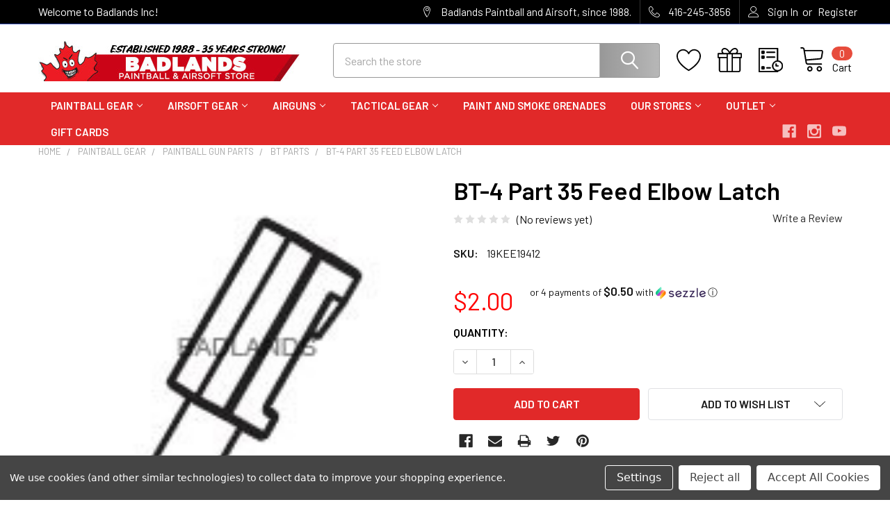

--- FILE ---
content_type: text/html; charset=UTF-8
request_url: https://badlandspaintball.com/bt-4-part-35-feed-elbow-latch
body_size: 27871
content:

        <!DOCTYPE html>
<html class="no-js" lang="en">
        <head>
        <title>BT-4 Part 35 Feed Elbow Latch | Badlands Canada</title>
        <link rel="dns-prefetch preconnect" href="https://cdn11.bigcommerce.com/s-77jdhp3b33" crossorigin><link rel="dns-prefetch preconnect" href="https://fonts.googleapis.com/" crossorigin><link rel="dns-prefetch preconnect" href="https://fonts.gstatic.com/" crossorigin>
        <meta property="product:price:amount" content="2" /><meta property="product:price:currency" content="CAD" /><meta property="og:url" content="https://badlandspaintball.com/bt-4-part-35-feed-elbow-latch" /><meta property="og:site_name" content="Badlands Inc" /><meta name="keywords" content="paintball, paintball gun, airsoft, airsoft gun, paintball guns, airsoft guns, paintball store, paintball store canada, paintball store toronto, airsoft store, airsoft store Toronto, airsoft store canada, Toronto airsoft, airsoft store Calgary, airsoft depot Toronto, airsoft depot calgary,paintball gear Toronto,buy paintball equipment Canada"><meta name="description" content="Buy the BT-4 Part 35 Feed Elbow Latch from Badlands Canada &amp; Save! Read Reviews on the BT-4 Part 35 Feed Elbow Latch. Free Shipping on Orders over $99 at BadlandsPaintball.com"><link rel='canonical' href='https://badlandspaintball.com/bt-4-part-35-feed-elbow-latch' /><meta name='platform' content='bigcommerce.stencil' /><meta property="og:type" content="product" />
<meta property="og:title" content="BT-4 Part 35 Feed Elbow Latch" />
<meta property="og:description" content="Buy the BT-4 Part 35 Feed Elbow Latch from Badlands Canada &amp; Save! Read Reviews on the BT-4 Part 35 Feed Elbow Latch. Free Shipping on Orders over $99 at BadlandsPaintball.com" />
<meta property="og:image" content="https://cdn11.bigcommerce.com/s-77jdhp3b33/products/3284/images/4684/1931__59443.1678251081.386.513.jpg?c=1" />
<meta property="og:availability" content="instock" />
<meta property="pinterest:richpins" content="enabled" />
        
         

        <link href="https://cdn11.bigcommerce.com/s-77jdhp3b33/product_images/favicon.png?t=1670422992" rel="shortcut icon">
        <meta name="viewport" content="width=device-width, initial-scale=1, maximum-scale=1">

        <script>
            document.documentElement.className = document.documentElement.className.replace('no-js', 'js');
        </script>

        <script>
    function browserSupportsAllFeatures() {
        return window.Promise
            && window.fetch
            && window.URL
            && window.URLSearchParams
            && window.WeakMap
            // object-fit support
            && ('objectFit' in document.documentElement.style);
    }

    function loadScript(src) {
        var js = document.createElement('script');
        js.src = src;
        js.onerror = function () {
            console.error('Failed to load polyfill script ' + src);
        };
        document.head.appendChild(js);
    }

    if (!browserSupportsAllFeatures()) {
        loadScript('https://cdn11.bigcommerce.com/s-77jdhp3b33/stencil/622aea50-a9f1-013b-3847-1aa2f3cbf91f/e/1591cec0-6f01-013e-4307-1e963be53544/dist/theme-bundle.polyfills.js');
    }
</script>
        <script>window.consentManagerTranslations = `{"locale":"en","locales":{"consent_manager.data_collection_warning":"en","consent_manager.accept_all_cookies":"en","consent_manager.gdpr_settings":"en","consent_manager.data_collection_preferences":"en","consent_manager.manage_data_collection_preferences":"en","consent_manager.use_data_by_cookies":"en","consent_manager.data_categories_table":"en","consent_manager.allow":"en","consent_manager.accept":"en","consent_manager.deny":"en","consent_manager.dismiss":"en","consent_manager.reject_all":"en","consent_manager.category":"en","consent_manager.purpose":"en","consent_manager.functional_category":"en","consent_manager.functional_purpose":"en","consent_manager.analytics_category":"en","consent_manager.analytics_purpose":"en","consent_manager.targeting_category":"en","consent_manager.advertising_category":"en","consent_manager.advertising_purpose":"en","consent_manager.essential_category":"en","consent_manager.esential_purpose":"en","consent_manager.yes":"en","consent_manager.no":"en","consent_manager.not_available":"en","consent_manager.cancel":"en","consent_manager.save":"en","consent_manager.back_to_preferences":"en","consent_manager.close_without_changes":"en","consent_manager.unsaved_changes":"en","consent_manager.by_using":"en","consent_manager.agree_on_data_collection":"en","consent_manager.change_preferences":"en","consent_manager.cancel_dialog_title":"en","consent_manager.privacy_policy":"en","consent_manager.allow_category_tracking":"en","consent_manager.disallow_category_tracking":"en"},"translations":{"consent_manager.data_collection_warning":"We use cookies (and other similar technologies) to collect data to improve your shopping experience.","consent_manager.accept_all_cookies":"Accept All Cookies","consent_manager.gdpr_settings":"Settings","consent_manager.data_collection_preferences":"Website Data Collection Preferences","consent_manager.manage_data_collection_preferences":"Manage Website Data Collection Preferences","consent_manager.use_data_by_cookies":" uses data collected by cookies and JavaScript libraries to improve your shopping experience.","consent_manager.data_categories_table":"The table below outlines how we use this data by category. To opt out of a category of data collection, select 'No' and save your preferences.","consent_manager.allow":"Allow","consent_manager.accept":"Accept","consent_manager.deny":"Deny","consent_manager.dismiss":"Dismiss","consent_manager.reject_all":"Reject all","consent_manager.category":"Category","consent_manager.purpose":"Purpose","consent_manager.functional_category":"Functional","consent_manager.functional_purpose":"Enables enhanced functionality, such as videos and live chat. If you do not allow these, then some or all of these functions may not work properly.","consent_manager.analytics_category":"Analytics","consent_manager.analytics_purpose":"Provide statistical information on site usage, e.g., web analytics so we can improve this website over time.","consent_manager.targeting_category":"Targeting","consent_manager.advertising_category":"Advertising","consent_manager.advertising_purpose":"Used to create profiles or personalize content to enhance your shopping experience.","consent_manager.essential_category":"Essential","consent_manager.esential_purpose":"Essential for the site and any requested services to work, but do not perform any additional or secondary function.","consent_manager.yes":"Yes","consent_manager.no":"No","consent_manager.not_available":"N/A","consent_manager.cancel":"Cancel","consent_manager.save":"Save","consent_manager.back_to_preferences":"Back to Preferences","consent_manager.close_without_changes":"You have unsaved changes to your data collection preferences. Are you sure you want to close without saving?","consent_manager.unsaved_changes":"You have unsaved changes","consent_manager.by_using":"By using our website, you're agreeing to our","consent_manager.agree_on_data_collection":"By using our website, you're agreeing to the collection of data as described in our ","consent_manager.change_preferences":"You can change your preferences at any time","consent_manager.cancel_dialog_title":"Are you sure you want to cancel?","consent_manager.privacy_policy":"Privacy Policy","consent_manager.allow_category_tracking":"Allow [CATEGORY_NAME] tracking","consent_manager.disallow_category_tracking":"Disallow [CATEGORY_NAME] tracking"}}`;</script>
        
        <script>
            window.lazySizesConfig = window.lazySizesConfig || {};
            window.lazySizesConfig.loadMode = 1;
        </script>
        <script async src="https://cdn11.bigcommerce.com/s-77jdhp3b33/stencil/622aea50-a9f1-013b-3847-1aa2f3cbf91f/e/1591cec0-6f01-013e-4307-1e963be53544/dist/theme-bundle.head_async.js"></script>

            <link href="https://fonts.googleapis.com/css?family=Barlow:600,400&display=block" rel="stylesheet">
            <script async src="https://cdn11.bigcommerce.com/s-77jdhp3b33/stencil/622aea50-a9f1-013b-3847-1aa2f3cbf91f/e/1591cec0-6f01-013e-4307-1e963be53544/dist/theme-bundle.font.js"></script>
            <link data-stencil-stylesheet href="https://cdn11.bigcommerce.com/s-77jdhp3b33/stencil/622aea50-a9f1-013b-3847-1aa2f3cbf91f/e/1591cec0-6f01-013e-4307-1e963be53544/css/theme-7bcd0490-cd34-013e-65a9-6e771e833a19.css" rel="stylesheet">
            <!-- Start Tracking Code for analytics_googleanalytics4 -->

<script data-cfasync="false" src="https://cdn11.bigcommerce.com/shared/js/google_analytics4_bodl_subscribers-358423becf5d870b8b603a81de597c10f6bc7699.js" integrity="sha256-gtOfJ3Avc1pEE/hx6SKj/96cca7JvfqllWA9FTQJyfI=" crossorigin="anonymous"></script>
<script data-cfasync="false">
  (function () {
    window.dataLayer = window.dataLayer || [];

    function gtag(){
        dataLayer.push(arguments);
    }

    function initGA4(event) {
         function setupGtag() {
            function configureGtag() {
                gtag('js', new Date());
                gtag('set', 'developer_id.dMjk3Nj', true);
                gtag('config', 'G-779EHYJYJ8');
            }

            var script = document.createElement('script');

            script.src = 'https://www.googletagmanager.com/gtag/js?id=G-779EHYJYJ8';
            script.async = true;
            script.onload = configureGtag;

            document.head.appendChild(script);
        }

        setupGtag();

        if (typeof subscribeOnBodlEvents === 'function') {
            subscribeOnBodlEvents('G-779EHYJYJ8', true);
        }

        window.removeEventListener(event.type, initGA4);
    }

    gtag('consent', 'default', {"ad_storage":"denied","ad_user_data":"denied","ad_personalization":"denied","analytics_storage":"denied","functionality_storage":"denied"})
            

    var eventName = document.readyState === 'complete' ? 'consentScriptsLoaded' : 'DOMContentLoaded';
    window.addEventListener(eventName, initGA4, false);
  })()
</script>

<!-- End Tracking Code for analytics_googleanalytics4 -->

<!-- Start Tracking Code for analytics_siteverification -->

<!-- Google tag (gtag.js) -->
<script async src="https://www.googletagmanager.com/gtag/js?id=G-779EHYJYJ8"></script>
<script>
  window.dataLayer = window.dataLayer || [];
  function gtag(){dataLayer.push(arguments);}
  gtag('js', new Date());

  gtag('config', 'G-779EHYJYJ8');
</script>

<!-- End Tracking Code for analytics_siteverification -->


<script type="text/javascript" src="https://checkout-sdk.bigcommerce.com/v1/loader.js" defer ></script>
<script src="https://www.google.com/recaptcha/api.js" async defer></script>
<script>window.consentManagerStoreConfig = function () { return {"storeName":"Badlands Inc","privacyPolicyUrl":"","writeKey":null,"improvedConsentManagerEnabled":true,"AlwaysIncludeScriptsWithConsentTag":true}; };</script>
<script type="text/javascript" src="https://cdn11.bigcommerce.com/shared/js/bodl-consent-32a446f5a681a22e8af09a4ab8f4e4b6deda6487.js" integrity="sha256-uitfaufFdsW9ELiQEkeOgsYedtr3BuhVvA4WaPhIZZY=" crossorigin="anonymous" defer></script>
<script type="text/javascript" src="https://cdn11.bigcommerce.com/shared/js/storefront/consent-manager-config-3013a89bb0485f417056882e3b5cf19e6588b7ba.js" defer></script>
<script type="text/javascript" src="https://cdn11.bigcommerce.com/shared/js/storefront/consent-manager-08633fe15aba542118c03f6d45457262fa9fac88.js" defer></script>
<script type="text/javascript">
var BCData = {"product_attributes":{"sku":"19KEE19412","upc":null,"mpn":null,"gtin":null,"weight":null,"base":true,"image":null,"price":{"without_tax":{"formatted":"$2.00","value":2,"currency":"CAD"},"tax_label":"Tax"},"stock":null,"instock":true,"stock_message":null,"purchasable":true,"purchasing_message":null,"call_for_price_message":null}};
</script>
<script type='text/javascript'>
document.sezzleConfig = {
"configGroups": [{
"targetXPath": ".price-withouttax/.price-value-wrapper/.price-value"
},{
"targetXPath": ".price-withtax/.price-value-wrapper/.price-value"
},{
"targetXPath": ".productView-price/.price-section/.price--withoutTax"
},{
"targetXPath": ".productView-price/.price-section/.price--withTax"
},{
"targetXPath": ".cart-total-grandTotal/SPAN-0",
"renderToPath": "../..",
"urlMatch": "cart"
},{
"targetXPath":".order-total/.cart-totals-value/.value-price"
}]
}</script><script src='https://widget.sezzle.com/v1/javascript/price-widget?uuid=7a833130-d8d7-47cc-8c35-9977bd044228'></script><script>
(function() {
var style = document.createElement('style');
style.innerHTML = `
@media (min-width: 801px) {
    .productCarousel .card-buttons .card-figcaption-button.quickview::before,
    .productGrid .card-buttons .card-figcaption-button.quickview::before,
    .productCarousel .card-buttons .card-figcaption-button::before,
    .productGrid .card-buttons .card-figcaption-button::before{ display: none }
    .productCarousel .card-buttons .card-figcaption-button--compare,
    .productGrid .card-buttons .card-figcaption-button--compare { font-size: inherit !important; text-indent: 0 !important }
}
`;
document.head.appendChild(style);
})();
</script><script>
(function() {
var style = document.createElement('style');
style.innerHTML = '@media (max-width: 800px) { .productCarousel .card-buttons .card-figcaption-button--compare::before, .productGrid .card-buttons .card-figcaption-button--compare::before { content: "\\f0ec" } }';
document.head.appendChild(style);
})();
</script><script id="wsa-rich-snippets-1-intro" nonce="">
/*
    Web Site Advantage: SEO Rich Snippets App 1 [2.58.77611]
    https://bigcommerce.websiteadvantage.com.au/rich-snippets/
    Copyright (C) 2019 - 2025 Web Site Advantage
*/
</script>
<script type="application/ld+json" id="wsa-rich-snippets-jsonld-graph" nonce="">{"@context":"https://schema.org","@graph":[{"isPartOf":{"@id":"https://badlandspaintball.com/#WebSite"},"publisher":{"@id":"https://badlandspaintball.com/#Business"},"breadcrumb":{"@type":"BreadcrumbList","@id":"#BreadcrumbList","name":"Breadcrumbs (SEO Rich Snippets App)","itemListElement":[{"@type":"ListItem","position":1,"item":"https://badlandspaintball.com/paintball-gear.html/","name":"Paintball Gear" },{"@type":"ListItem","position":2,"item":"https://badlandspaintball.com/paintball-gun-parts.html/","name":"Paintball Gun Parts" },{"@type":"ListItem","position":3,"item":"https://badlandspaintball.com/bt-parts.html/","name":"BT Parts" },{"@type":"ListItem","position":4,"name":"BT-4 Part 35 Feed Elbow Latch" }] },"@id":"https://badlandspaintball.com/bt-4-part-35-feed-elbow-latch#WebPage","url":"https://badlandspaintball.com/bt-4-part-35-feed-elbow-latch","name":"BT-4 Part 35 Feed Elbow Latch","primaryImageOfPage":{"@type":"ImageObject","contentUrl":"https://cdn11.bigcommerce.com/s-77jdhp3b33/images/stencil/original/products/3284/4684/1931__59443.1678251081.jpg?c=1" },"@type":"ItemPage" },{"@id":"https://badlandspaintball.com/#WebSite","url":"https://badlandspaintball.com/","name":"Badlands Paintball","alternateName":"Badlands Paintball & Airsoft","publisher":{"@id":"https://badlandspaintball.com/#Business"},"@type":"WebSite"},{"url":"https://badlandspaintball.com/","name":"Badlands Paintball","@type":"Organization","@id":"https://badlandspaintball.com/#Business"}] }</script>
<script data-cfasync="false" data-dd-sm-ignore="true" id="wsa-rich-snippets-javascript" nonce="">var webSiteAdvantage=webSiteAdvantage||{};webSiteAdvantage.momentnow='2026-01-30T02:02:54+00:00';function wsa_error(m){console.error('SEO Rich Snippets: '+m,arguments)};function wsa_tryCatch(m,f){try{f()}catch(e){wsa_error(m,e)}};var wsa_jsonLdIdPostfix="";"use strict";webSiteAdvantage._offerPropertiesCount=0,webSiteAdvantage.addOfferExtras=function(e,t,i,a,r){wsa_tryCatch("addOfferExtras",(function(){var n=document.querySelector(".wsa-offer-pricevaliduntil"),o=null,d=new Date;if(i){var c=new Date(i);o=[c.getFullYear(),("0"+(c.getMonth()+1)).slice(-2),("0"+c.getDate()).slice(-2)].join("-")}else if(n)o=n.getAttribute("data-content");else if(a)if(a.ProductPriceValidUntilFixedDate)o=a.ProductPriceValidUntilFixedDate;else if(a.ProductPriceValidUntilDays){var l=new Date(d.getFullYear(),d.getMonth(),d.getDate()+a.ProductPriceValidUntilDays);o=[l.getFullYear(),("0"+(l.getMonth()+1)).slice(-2),("0"+l.getDate()).slice(-2)].join("-")}if(o&&new Date(o)>d){var s=[];if(s.push({"@context":"https://schema.org","@id":e+t,priceValidUntil:o}),r.forEach((function(i){s.push({"@context":"https://schema.org","@id":e+"?sku="+i+t,priceValidUntil:o})})),webSiteAdvantage._offerPropertiesCount++,!webSiteAdvantage.excludeProduct){var u=document.createElement("script");u.type="application/ld+json",u.id="wsa-rich-snippets-jsonld-product-offer-extras-"+webSiteAdvantage._offerPropertiesCount+window.wsa_jsonLdIdPostfix.toLowerCase(),u.text=JSON.stringify(s),document.querySelector("head").appendChild(u)}}}))};window.addEventListener('load',function(){webSiteAdvantage.addOfferExtras("https://badlandspaintball.com/bt-4-part-35-feed-elbow-latch","#Offer",'',null,[])});webSiteAdvantage.richSnippetsApp=["77jdhp3b33","badlandspaintball.com",2807,"77jdhp3b33",""];webSiteAdvantage.bcReviews=true;webSiteAdvantage.classyCleanUp=webSiteAdvantage.classyCleanUp||{};webSiteAdvantage.classyCleanUp.options={removeMicrodata:true,removeJsonLd:true,removeDynamicJsonLd:false,removeJsonLdRegexExcludeIdPatterns:['^wsa-rich-snippets-.*$','reviewsWidgetProductSnippets'],removeJsonLdRegexExcludeClassPatterns:['^jdgm-.*$']};!function(d){var s=d.createElement('script');s.src='https://classyschema.org/2_15/cleanup.min.js';s.async=true;s.setAttribute('fetchpriority','high');d.getElementsByTagName('head')[0].appendChild(s)}(document);</script>
<script id="wsa-rich-snippets-meta-tags" nonce=""></script >
<meta property="og:availability" content="instock">
<meta property="product:availability" content="in stock">
<meta property="product:condition" content="new">
<meta property="product:price:amount" content="2">
<meta property="product:price:currency" content="CAD">
<meta name="twitter:card" content="summary">
</script>
            
<script id="wsa-rich-snippets-2-intro" nonce="">
/*
    Web Site Advantage: SEO Rich Snippets App 2 [2.58.77612]
    https://bigcommerce.websiteadvantage.com.au/rich-snippets/
    Copyright (C) 2019 - 2025 Web Site Advantage
*/
</script>
<script type="application/ld+json" id="wsa-rich-snippets-jsonld-product" nonce="">{"@context":"https://schema.org","@type":"Product","@id":"https://badlandspaintball.com/bt-4-part-35-feed-elbow-latch#Product","url":"https://badlandspaintball.com/bt-4-part-35-feed-elbow-latch","name":"BT-4 Part 35 Feed Elbow Latch","description":"BT-4 Part 35 Feed Elbow LatchBT-4 Part 35 Feed Elbow Latch - BT Part# BT4-35","image":["https://cdn11.bigcommerce.com/s-77jdhp3b33/images/stencil/original/products/3284/4684/1931__59443.1678251081.jpg?c=1","https://cdn11.bigcommerce.com/s-77jdhp3b33/images/stencil/1280w/products/3284/4684/1931__59443.1678251081.jpg?c=1","https://cdn11.bigcommerce.com/s-77jdhp3b33/images/stencil/1280x1280/products/3284/4684/1931__59443.1678251081.jpg?c=1","https://cdn11.bigcommerce.com/s-77jdhp3b33/images/stencil/608x608/products/3284/4684/1931__59443.1678251081.jpg?c=1"],"sku":"19KEE19412","category":["Paintball Gear/Paintball Gun Parts/BT Parts"],"offers":{"@id":"https://badlandspaintball.com/bt-4-part-35-feed-elbow-latch#Offer","url":"https://badlandspaintball.com/bt-4-part-35-feed-elbow-latch","offeredBy":{"@id":"/#Business"}            ,"availability":"InStock","itemCondition":"NewCondition","price":2.00,"priceCurrency":"CAD","priceSpecification":[{"@type":"UnitPriceSpecification","disambiguatingDescription":"price without tax, unit price 2, min quantity 1  ","priceCurrency":"CAD","price":2.00,"valueAddedTaxIncluded":"False"}],"@type":"Offer"},"mainEntityOfPage":{"@id":"https://badlandspaintball.com/bt-4-part-35-feed-elbow-latch#WebPage"}}</script>

 <script data-cfasync="false" src="https://microapps.bigcommerce.com/bodl-events/1.9.4/index.js" integrity="sha256-Y0tDj1qsyiKBRibKllwV0ZJ1aFlGYaHHGl/oUFoXJ7Y=" nonce="" crossorigin="anonymous"></script>
 <script data-cfasync="false" nonce="">

 (function() {
    function decodeBase64(base64) {
       const text = atob(base64);
       const length = text.length;
       const bytes = new Uint8Array(length);
       for (let i = 0; i < length; i++) {
          bytes[i] = text.charCodeAt(i);
       }
       const decoder = new TextDecoder();
       return decoder.decode(bytes);
    }
    window.bodl = JSON.parse(decodeBase64("[base64]"));
 })()

 </script>

<script nonce="">
(function () {
    var xmlHttp = new XMLHttpRequest();

    xmlHttp.open('POST', 'https://bes.gcp.data.bigcommerce.com/nobot');
    xmlHttp.setRequestHeader('Content-Type', 'application/json');
    xmlHttp.send('{"store_id":"1002760159","timezone_offset":"-5.0","timestamp":"2026-01-30T02:02:54.08295600Z","visit_id":"a0dd8580-a434-470c-b8bf-47b7c7f76575","channel_id":1}');
})();
</script>

        

        <!-- snippet location htmlhead -->

                    <link href="https://cdn11.bigcommerce.com/s-77jdhp3b33/images/stencil/608x608/products/3284/4684/1931__59443.1678251081.jpg?c=1" rel="preload" as="image">

    </head>
    <body class="csscolumns papaSupermarket-layout--default 
        papaSupermarket-style--modern
        papaSupermarket-pageType--product 
        papaSupermarket-page--pages-product 
        emthemesModez-productUniform
        
        papaSupermarket--hideContentNav
        papaSupermarket--showAllCategoriesMenu
        
        
        
        
        
        
        " id="topOfPage">


        <!-- snippet location header -->
        <svg data-src="https://cdn11.bigcommerce.com/s-77jdhp3b33/stencil/622aea50-a9f1-013b-3847-1aa2f3cbf91f/e/1591cec0-6f01-013e-4307-1e963be53544/img/icon-sprite.svg" class="icons-svg-sprite"></svg>

        <header class="header" role="banner" >
    <a href="#" class="mobileMenu-toggle" data-mobile-menu-toggle="menu">
        <span class="mobileMenu-toggleIcon">Toggle menu</span>
    </a>

    <div class="emthemesModez-header-topSection">
        <div class="container">
            <nav class="navUser navUser--storeInfo">
    <ul class="navUser-section">
        <li class="navUser-item">
            <span class="navUser-welcome">Welcome to Badlands Inc!</span>
        </li>
    </ul>
</nav>

<nav class="navUser">


        
    <ul class="navUser-section">
        
        <li class="navUser-item">
            <span class="navUser-action">
                <span class="navUser-item-icon emthemesModez-icon-linear-map-marker"></span>
                <span>Badlands Paintball and Airsoft, since 1988.</span>
            </span>
        </li>

        <li class="navUser-item">
            <a class="navUser-action" href="tel: 416-245-3856">
                <span class="navUser-item-icon emthemesModez-icon-linear-phone-handset"></span>
                <span> 416-245-3856</span>
            </a>
        </li>

        <li class="navUser-item navUser-item--account">
                <a class="navUser-action" href="/login.php">
                    <span class="navUser-item-icon navUser-item-loginIcon emthemesModez-icon-linear-user"></span>
                    <span class="navUser-item-loginLabel">Sign In</span>
                </a>
                    <span class="navUser-or">or</span> <a class="navUser-action" href="/login.php?action=create_account">Register</a>
        </li>
    </ul>
</nav>        </div>
    </div>

    <div class="emthemesModez-header-userSection emthemesModez-header-userSection--logo-left" data-stickymenu>
        <div class="container">
            <nav class="navUser">
    
    <ul class="navUser-section navUser-section--alt">


            <li class="navUser-item">
                <a class="navUser-action navUser-action--wishlist" href="/wishlist.php" title="Wish Lists">
                    <span class="navUser-item-icon navUser-item-wishlistIcon"><svg class="icon"><use xlink:href="#icon-heart" /></svg></span>
                    <span class="navUser-item-wishlistLabel"><span class='firstword'>Wish </span>Lists</span>
                </a>
            </li>
        

        <li class="navUser-item navUser-item--compare">
            <a class="navUser-action navUser-action--compare" href="/compare" data-compare-nav>Compare <span class="countPill countPill--positive countPill--alt"></span></a>
        </li>
        
            <li class="navUser-item">
                <a class="navUser-action navUser-action--giftCert" href="/giftcertificates.php" title="Gift Certificates">
                    <span class="navUser-item-icon navUser-item-giftCertIcon"><svg class="icon"><use xlink:href="#icon-gift" /></svg></span>
                    <span class="navUser-item-giftCertLabel"><span class='firstword'>Gift </span>Certificates</span>
                </a>
            </li>

        <li class="navUser-item navUser-item--recentlyViewed">
            <a class="navUser-action navUser-action--recentlyViewed" href="#recently-viewed" data-dropdown="recently-viewed-dropdown" data-options="align:right" title="Recently Viewed" style="display:none">
                <span class="navUser-item-icon navUser-item-recentlyViewedIcon"><svg class="icon"><use xlink:href="#icon-recent-list" /></svg></span>
                <span class="navUser-item-recentlyViewedLabel"><span class='firstword'>Recently </span>Viewed</span>
            </a>
            <div class="dropdown-menu" id="recently-viewed-dropdown" data-dropdown-content aria-hidden="true"></div>
        </li>

        <li class="navUser-item navUser-item--cart">

            <a
                class="navUser-action navUser-action--cart"
                data-cart-preview
                data-dropdown="cart-preview-dropdown"
                data-options="align:right"
                href="/cart.php"
                title="Cart">
                <span class="navUser-item-icon navUser-item-cartIcon"><svg class="icon"><use xlink:href="#icon-cart" /></svg></span>
                <span class="navUser-item-cartLabel">Cart</span> <span class="countPill cart-quantity"></span>
            </a>

            <div class="dropdown-menu" id="cart-preview-dropdown" data-dropdown-content aria-hidden="true"></div>
        </li>
    </ul>
</nav>

                <div class="header-logo header-logo--left">
                    <a href="https://badlandspaintball.com/" data-instantload='{"page":"home"}'>
            <div class="header-logo-image-container">
                <img class="header-logo-image" src="https://cdn11.bigcommerce.com/s-77jdhp3b33/images/stencil/400x80/35-years_1701103551__89483.original.jpg" srcset="https://cdn11.bigcommerce.com/s-77jdhp3b33/images/stencil/400x80/35-years_1701103551__89483.original.jpg 1x, https://cdn11.bigcommerce.com/s-77jdhp3b33/images/stencil/800w/35-years_1701103551__89483.original.jpg 2x" alt="Badlands Inc. - Store 1" title="Badlands Inc. - Store 1">
            </div>
</a>
                </div>

            <div class="emthemesModez-quickSearch" data-prevent-quick-search-close>
    <!-- snippet location forms_search -->
    <form class="form" action="/search.php">
        <fieldset class="form-fieldset">
            <div class="form-field">
                <label class="is-srOnly" for="search_query">Search</label>
                <div class="form-prefixPostfix wrap">
                    <input class="form-input" data-search-quick name="search_query" id="search_query" data-error-message="Search field cannot be empty." placeholder="Search the store" autocomplete="off">
                    <input type="submit" class="button button--primary form-prefixPostfix-button--postfix" value="Search" />
                </div>
            </div>
        </fieldset>
    </form>
</div>        </div>
    </div>

    <div class="navPages-container navPages-container--bg" id="menu" data-menu>
        <div class="container">
            <nav class="navPages">

        <ul class="navPages-list navPages-list--categories">
                    <li class="navPages-item">
                        <a class="navPages-action has-subMenu " href="https://badlandspaintball.com/paintball-gear.html/"
    data-instantload
    
    data-collapsible="navPages-26"
    data-collapsible-disabled-breakpoint="medium"
    data-collapsible-disabled-state="open"
    data-collapsible-enabled-state="closed">
    Paintball Gear <i class="icon navPages-action-moreIcon" aria-hidden="true"><svg><use xlink:href="#icon-chevron-down" /></svg></i>
</a>
<div class="navPage-subMenu
    " id="navPages-26" aria-hidden="true" tabindex="-1">
    <ul class="navPage-subMenu-list">
        <li class="navPage-subMenu-item">
            <a class="navPage-subMenu-action navPages-action" href="https://badlandspaintball.com/paintball-gear.html/" data-instantload>All Paintball Gear</a>
        </li>
            <li class="navPage-subMenu-item">
                    <a class="navPage-subMenu-action navPages-action" href="https://badlandspaintball.com/paintball_guns.html/" data-instantload >Paintball Guns</a>
            </li>
            <li class="navPage-subMenu-item">
                    <a class="navPage-subMenu-action navPages-action" href="https://badlandspaintball.com/paintball-gun-packages.html/" data-instantload >Paintball Gun Packages</a>
            </li>
            <li class="navPage-subMenu-item">
                    <a class="navPage-subMenu-action navPages-action" href="https://badlandspaintball.com/paintball-air-tanks.html/" data-instantload >Paintball Air Tanks</a>
            </li>
            <li class="navPage-subMenu-item">
                    <a class="navPage-subMenu-action navPages-action" href="https://badlandspaintball.com/paintball-gun-upgrades.html/" data-instantload >Paintball Gun Upgrades</a>
            </li>
            <li class="navPage-subMenu-item">
                    <a class="navPage-subMenu-action navPages-action" href="https://badlandspaintball.com/paintball-barrels.html/" data-instantload >Paintball Barrels</a>
            </li>
            <li class="navPage-subMenu-item">
                    <a class="navPage-subMenu-action navPages-action" href="https://badlandspaintball.com/paintball-hoppers.html/" data-instantload >Paintball Hoppers</a>
            </li>
            <li class="navPage-subMenu-item">
                    <a class="navPage-subMenu-action navPages-action" href="https://badlandspaintball.com/paintball-gun-parts.html/" data-instantload >Paintball Gun Parts</a>
            </li>
            <li class="navPage-subMenu-item">
                    <a class="navPage-subMenu-action navPages-action" href="https://badlandspaintball.com/paintball_masks.html/" data-instantload >Paintball Masks</a>
            </li>
            <li class="navPage-subMenu-item">
                    <a class="navPage-subMenu-action navPages-action" href="https://badlandspaintball.com/paintball-clothing.html/" data-instantload >Paintball Clothing</a>
            </li>
            <li class="navPage-subMenu-item">
                    <a class="navPage-subMenu-action navPages-action" href="https://badlandspaintball.com/paintball-bags.html/" data-instantload >Paintball Gun and Gear Bags</a>
            </li>
            <li class="navPage-subMenu-item">
                    <a class="navPage-subMenu-action navPages-action" href="https://badlandspaintball.com/paintball-packs-and-harnesses.html/" data-instantload >Paintball Packs Vests Harnesses</a>
            </li>
            <li class="navPage-subMenu-item">
                    <a class="navPage-subMenu-action navPages-action" href="https://badlandspaintball.com/paintball-pods-and-tubes.html/" data-instantload >Paintball Pods and Tubes</a>
            </li>
            <li class="navPage-subMenu-item">
                    <a class="navPage-subMenu-action navPages-action" href="https://badlandspaintball.com/paintball-protective-gear.html/" data-instantload >Paintball Protective Gear</a>
            </li>
            <li class="navPage-subMenu-item">
                    <a class="navPage-subMenu-action navPages-action" href="https://badlandspaintball.com/paintball-batteries-and-chargers.html/" data-instantload >Batteries and Chargers</a>
            </li>
            <li class="navPage-subMenu-item">
                    <a class="navPage-subMenu-action navPages-action" href="https://badlandspaintball.com/paintballs.html/" data-instantload >Paintballs</a>
            </li>
            <li class="navPage-subMenu-item">
                    <a class="navPage-subMenu-action navPages-action" href="https://badlandspaintball.com/paintball-stickers-patches-promotional-gear.html/" data-instantload >Paintball Stickers, Patches &amp; Promotional Gear</a>
            </li>
            <li class="navPage-subMenu-item">
                    <a class="navPage-subMenu-action navPages-action" href="https://badlandspaintball.com/paintball-shop-and-field-items.html/" data-instantload >Paintball Store and Field Items</a>
            </li>
            <li class="navPage-subMenu-item">
                    <a class="navPage-subMenu-action navPages-action" href="https://badlandspaintball.com/gelstrike.html/" data-instantload >GelStrike</a>
            </li>
    </ul>
</div>
                    </li>
                    <li class="navPages-item">
                        <a class="navPages-action has-subMenu " href="https://badlandspaintball.com/airsoft-gear.html/"
    data-instantload
    
    data-collapsible="navPages-29"
    data-collapsible-disabled-breakpoint="medium"
    data-collapsible-disabled-state="open"
    data-collapsible-enabled-state="closed">
    Airsoft Gear <i class="icon navPages-action-moreIcon" aria-hidden="true"><svg><use xlink:href="#icon-chevron-down" /></svg></i>
</a>
<div class="navPage-subMenu
    " id="navPages-29" aria-hidden="true" tabindex="-1">
    <ul class="navPage-subMenu-list">
        <li class="navPage-subMenu-item">
            <a class="navPage-subMenu-action navPages-action" href="https://badlandspaintball.com/airsoft-gear.html/" data-instantload>All Airsoft Gear</a>
        </li>
            <li class="navPage-subMenu-item">
                    <a class="navPage-subMenu-action navPages-action" href="https://badlandspaintball.com/airsoft-guns-canada.html/" data-instantload >Airsoft Guns</a>
            </li>
            <li class="navPage-subMenu-item">
                    <a class="navPage-subMenu-action navPages-action" href="https://badlandspaintball.com/airsoft-gun-packages.html" data-instantload >Airsoft Gun Packages</a>
            </li>
            <li class="navPage-subMenu-item">
                    <a class="navPage-subMenu-action navPages-action" href="https://badlandspaintball.com/airsoft-gun-accessories.html/" data-instantload >Airsoft Gun Accessories</a>
            </li>
            <li class="navPage-subMenu-item">
                    <a class="navPage-subMenu-action navPages-action" href="https://badlandspaintball.com/airsoft-ammo-bb.html/" data-instantload >Airsoft Ammo and BB&#x27;s</a>
            </li>
            <li class="navPage-subMenu-item">
                    <a class="navPage-subMenu-action navPages-action" href="https://badlandspaintball.com/airsoft-batteries-chargers-gas.html/" data-instantload >Airsoft Batteries, Chargers and Gas</a>
            </li>
            <li class="navPage-subMenu-item">
                    <a class="navPage-subMenu-action navPages-action" href="https://badlandspaintball.com/airsoft-magazines-and-speed-loaders.html/" data-instantload >Airsoft Magazines and Speed Loaders</a>
            </li>
            <li class="navPage-subMenu-item">
                    <a class="navPage-subMenu-action navPages-action" href="https://badlandspaintball.com/airsoft-hpa.html" data-instantload >Airsoft HPA</a>
            </li>
            <li class="navPage-subMenu-item">
                    <a class="navPage-subMenu-action navPages-action" href="https://badlandspaintball.com/airsoft-gun-upgrades-and-parts.html/" data-instantload >Airsoft Gun Parts</a>
            </li>
            <li class="navPage-subMenu-item">
                    <a class="navPage-subMenu-action navPages-action" href="https://badlandspaintball.com/airsoft-goggles-and-mesh-guards.html/" data-instantload >Airsoft Goggles and Mesh Guards</a>
            </li>
            <li class="navPage-subMenu-item">
                    <a class="navPage-subMenu-action navPages-action" href="https://badlandspaintball.com/airsoft-tactical-gear.html/" data-instantload >Airsoft Tactical Gear</a>
            </li>
            <li class="navPage-subMenu-item">
                    <a class="navPage-subMenu-action navPages-action" href="https://badlandspaintball.com/airsoft-gun-bags-and-cases.html/" data-instantload >Airsoft Gun Bags and Cases</a>
            </li>
            <li class="navPage-subMenu-item">
                    <a class="navPage-subMenu-action navPages-action" href="https://badlandspaintball.com/airsoft-tactical-headwear.html/" data-instantload >Airsoft Tactical Headwear</a>
            </li>
            <li class="navPage-subMenu-item">
                    <a class="navPage-subMenu-action navPages-action" href="https://badlandspaintball.com/airsoft-tactical-clothing.html/" data-instantload >Airsoft Tactical Clothing</a>
            </li>
            <li class="navPage-subMenu-item">
                    <a class="navPage-subMenu-action navPages-action" href="https://badlandspaintball.com/airsoft-gun-slings.html/" data-instantload >Gun Slings</a>
            </li>
            <li class="navPage-subMenu-item">
                    <a class="navPage-subMenu-action navPages-action" href="https://badlandspaintball.com/airsoft-grenades-and-grenade-launchers.html/" data-instantload >Airsoft Grenades and Grenade Launchers</a>
            </li>
            <li class="navPage-subMenu-item">
                    <a class="navPage-subMenu-action navPages-action" href="https://badlandspaintball.com/airsoft-sights-and-scopes.html/" data-instantload >Airsoft Sights and Scopes</a>
            </li>
    </ul>
</div>
                    </li>
                    <li class="navPages-item">
                        <a class="navPages-action has-subMenu " href="https://badlandspaintball.com/airguns.html/"
    data-instantload
    
    data-collapsible="navPages-30"
    data-collapsible-disabled-breakpoint="medium"
    data-collapsible-disabled-state="open"
    data-collapsible-enabled-state="closed">
    Airguns <i class="icon navPages-action-moreIcon" aria-hidden="true"><svg><use xlink:href="#icon-chevron-down" /></svg></i>
</a>
<div class="navPage-subMenu
    " id="navPages-30" aria-hidden="true" tabindex="-1">
    <ul class="navPage-subMenu-list">
        <li class="navPage-subMenu-item">
            <a class="navPage-subMenu-action navPages-action" href="https://badlandspaintball.com/airguns.html/" data-instantload>All Airguns</a>
        </li>
            <li class="navPage-subMenu-item">
                    <a class="navPage-subMenu-action navPages-action" href="https://badlandspaintball.com/airgun-pistols.html/" data-instantload >Airgun BB and Pellet Pistols</a>
            </li>
            <li class="navPage-subMenu-item">
                    <a class="navPage-subMenu-action navPages-action" href="https://badlandspaintball.com/airgun-rifles.html/" data-instantload >Airgun Rifles</a>
            </li>
            <li class="navPage-subMenu-item">
                    <a class="navPage-subMenu-action navPages-action" href="https://badlandspaintball.com/airgun-ammo-bb-s.html/" data-instantload >Airgun Ammo Pellets &amp; BBs</a>
            </li>
            <li class="navPage-subMenu-item">
                    <a class="navPage-subMenu-action navPages-action" href="https://badlandspaintball.com/airgun-magazines.html/" data-instantload >Airgun Magazines</a>
            </li>
            <li class="navPage-subMenu-item">
                    <a class="navPage-subMenu-action navPages-action" href="https://badlandspaintball.com/airgun-parts.html" data-instantload >Airgun Parts</a>
            </li>
    </ul>
</div>
                    </li>
                    <li class="navPages-item">
                        <a class="navPages-action has-subMenu " href="https://badlandspaintball.com/tactical-gear.html/"
    data-instantload
    
    data-collapsible="navPages-37"
    data-collapsible-disabled-breakpoint="medium"
    data-collapsible-disabled-state="open"
    data-collapsible-enabled-state="closed">
    Tactical Gear <i class="icon navPages-action-moreIcon" aria-hidden="true"><svg><use xlink:href="#icon-chevron-down" /></svg></i>
</a>
<div class="navPage-subMenu
    " id="navPages-37" aria-hidden="true" tabindex="-1">
    <ul class="navPage-subMenu-list">
        <li class="navPage-subMenu-item">
            <a class="navPage-subMenu-action navPages-action" href="https://badlandspaintball.com/tactical-gear.html/" data-instantload>All Tactical Gear</a>
        </li>
            <li class="navPage-subMenu-item">
                    <a class="navPage-subMenu-action navPages-action" href="https://badlandspaintball.com/ballistic-panels-and-plates.html" data-instantload >Ballistic Panels and Plates</a>
            </li>
            <li class="navPage-subMenu-item">
                    <a class="navPage-subMenu-action navPages-action" href="https://badlandspaintball.com/tactical-vests.html/" data-instantload >Tactical Vests</a>
            </li>
            <li class="navPage-subMenu-item">
                    <a class="navPage-subMenu-action navPages-action" href="https://badlandspaintball.com/modular-vest-pouches.html/" data-instantload >Modular Vest Pouches</a>
            </li>
            <li class="navPage-subMenu-item">
                    <a class="navPage-subMenu-action navPages-action" href="https://badlandspaintball.com/tactical-leg-rigs.html/" data-instantload >Tactical Leg Rigs</a>
            </li>
            <li class="navPage-subMenu-item">
                    <a class="navPage-subMenu-action navPages-action" href="https://badlandspaintball.com/tactical-belts.html/" data-instantload >Tactical Belts</a>
            </li>
            <li class="navPage-subMenu-item">
                    <a class="navPage-subMenu-action navPages-action" href="https://badlandspaintball.com/tactical-bags-and-packs.html/" data-instantload >Tactical Bags and Packs</a>
            </li>
            <li class="navPage-subMenu-item">
                    <a class="navPage-subMenu-action navPages-action" href="https://badlandspaintball.com/tactical-pistol-holsters.html/" data-instantload >Tactical Pistol Holsters</a>
            </li>
            <li class="navPage-subMenu-item">
                    <a class="navPage-subMenu-action navPages-action" href="https://badlandspaintball.com/tactical-gloves.html/" data-instantload >Tactical Gloves</a>
            </li>
            <li class="navPage-subMenu-item">
                    <a class="navPage-subMenu-action navPages-action" href="https://badlandspaintball.com/tactical-headwear.html/" data-instantload >Tactical Headwear</a>
            </li>
            <li class="navPage-subMenu-item">
                    <a class="navPage-subMenu-action navPages-action" href="https://badlandspaintball.com/tactical-combat-uniforms.html/" data-instantload >Tactical Combat Uniforms</a>
            </li>
    </ul>
</div>
                    </li>
                    <li class="navPages-item">
                        <a class="navPages-action" href="https://badlandspaintball.com/paint-and-smoke-grenades.html/" data-instantload >Paint and Smoke Grenades</a>
                    </li>
                    <li class="navPages-item">
                        <a class="navPages-action has-subMenu " href="https://badlandspaintball.com/ourstores.html/"
    data-instantload
    
    data-collapsible="navPages-448"
    data-collapsible-disabled-breakpoint="medium"
    data-collapsible-disabled-state="open"
    data-collapsible-enabled-state="closed">
    Our Stores <i class="icon navPages-action-moreIcon" aria-hidden="true"><svg><use xlink:href="#icon-chevron-down" /></svg></i>
</a>
<div class="navPage-subMenu
    " id="navPages-448" aria-hidden="true" tabindex="-1">
    <ul class="navPage-subMenu-list">
        <li class="navPage-subMenu-item">
            <a class="navPage-subMenu-action navPages-action" href="https://badlandspaintball.com/ourstores.html/" data-instantload>All Our Stores</a>
        </li>
            <li class="navPage-subMenu-item">
                    <a class="navPage-subMenu-action navPages-action" href="https://badlandspaintball.com/badlands-paintball-airsoft-toronto-store.html/" data-instantload >Badlands Toronto Paintball &amp; Airsoft Megastore</a>
            </li>
            <li class="navPage-subMenu-item">
                    <a class="navPage-subMenu-action navPages-action" href="https://badlandspaintball.com/badlands-paintball-airsoft-calgary-store.html/" data-instantload >Badlands Paintball Airsoft Calgary Super Store</a>
            </li>
    </ul>
</div>
                    </li>
                    <li class="navPages-item">
                        <a class="navPages-action has-subMenu " href="https://badlandspaintball.com/categories/outlet.html/"
    data-instantload
    
    data-collapsible="navPages-38"
    data-collapsible-disabled-breakpoint="medium"
    data-collapsible-disabled-state="open"
    data-collapsible-enabled-state="closed">
    Outlet <i class="icon navPages-action-moreIcon" aria-hidden="true"><svg><use xlink:href="#icon-chevron-down" /></svg></i>
</a>
<div class="navPage-subMenu
    " id="navPages-38" aria-hidden="true" tabindex="-1">
    <ul class="navPage-subMenu-list">
        <li class="navPage-subMenu-item">
            <a class="navPage-subMenu-action navPages-action" href="https://badlandspaintball.com/categories/outlet.html/" data-instantload>All Outlet</a>
        </li>
            <li class="navPage-subMenu-item">
                    <a class="navPage-subMenu-action navPages-action" href="https://badlandspaintball.com/refurbished-guns-and-gear.html/" data-instantload >Refurbished Guns and Gear</a>
            </li>
            <li class="navPage-subMenu-item">
                    <a class="navPage-subMenu-action navPages-action" href="https://badlandspaintball.com/specials-discounts.html/" data-instantload >Specials &amp; Discounts</a>
            </li>
    </ul>
</div>
                    </li>
                    <li class="navPages-item">
                        <a class="navPages-action" href="https://badlandspaintball.com/gift-card.html/" data-instantload >Gift Cards</a>
                    </li>
        </ul>
    
    
    <ul class="navPages-list navPages-list--user">
            <li class="navPages-item">
                <a class="navPages-action" href="/giftcertificates.php">Gift Certificates</a>
            </li>
            <li class="navPages-item">
                <a class="navPages-action" href="/login.php">Sign In</a>
                    <a class="navPages-action" href="/login.php?action=create_account">Register</a>
            </li>
    </ul>

    <div class="navPages-socials">
            <ul class="socialLinks socialLinks--dark">
            <li class="socialLinks-item">
                <a class="icon icon--facebook"
                    href="https://www.facebook.com/badlandspaintball"
                    target="_blank"
                    rel="noopener"
                    title="Facebook"
                 >
                     <span class="aria-description--hidden">Facebook</span>
                     <svg>
                         <use xlink:href="#icon-facebook"/>
                     </svg>
                </a>
            </li>
            <li class="socialLinks-item">
                <a class="icon icon--instagram"
                    href="https://www.instagram.com/badlandspb"
                    target="_blank"
                    rel="noopener"
                    title="Instagram"
                 >
                     <span class="aria-description--hidden">Instagram</span>
                     <svg>
                         <use xlink:href="#icon-instagram"/>
                     </svg>
                </a>
            </li>
            <li class="socialLinks-item">
                <a class="icon icon--youtube"
                    href="https://www.youtube.com/channel/UCvvApYtmmdTQGa5hmXYJOaA"
                    target="_blank"
                    rel="noopener"
                    title="Youtube"
                 >
                     <span class="aria-description--hidden">Youtube</span>
                     <svg>
                         <use xlink:href="#icon-youtube"/>
                     </svg>
                </a>
            </li>
    </ul>
    </div>
</nav>
        </div>
    </div>

</header>

<div class="emthemesModez-quickSearch emthemesModez-quickSearch--mobileOnly" data-prevent-quick-search-close>
    <!-- snippet location forms_search -->
    <form class="form" action="/search.php">
        <fieldset class="form-fieldset">
            <div class="form-field">
                <label class="is-srOnly" for="search_query_mobile">Search</label>
                <div class="form-prefixPostfix wrap">
                    <input class="form-input" data-search-quick name="search_query" id="search_query_mobile" data-error-message="Search field cannot be empty." placeholder="Search the store" autocomplete="off">
                    <input type="submit" class="button button--primary form-prefixPostfix-button--postfix" value="Search" />
                </div>
            </div>
        </fieldset>
    </form>
</div>
<div class="dropdown dropdown--quickSearch" id="quickSearch" aria-hidden="true" tabindex="-1" data-prevent-quick-search-close>
    <div class="container">
        <section class="quickSearchResults" data-bind="html: results"></section>
    </div>
</div>
<div class="emthemesModez-overlay"></div>

<div data-content-region="header_bottom--global"></div>
<div data-content-region="header_bottom"></div>

        <div class="body" data-currency-code="CAD">
     
    <div class="container">
        

    <ul class="breadcrumbs">
            <li class="breadcrumb ">
                <a data-instantload href="https://badlandspaintball.com/" class="breadcrumb-label">
                    <span>Home</span>
                </a>
            </li>
            <li class="breadcrumb ">
                <a data-instantload href="https://badlandspaintball.com/paintball-gear.html/" class="breadcrumb-label">
                    <span>Paintball Gear</span>
                </a>
            </li>
            <li class="breadcrumb ">
                <a data-instantload href="https://badlandspaintball.com/paintball-gun-parts.html/" class="breadcrumb-label">
                    <span>Paintball Gun Parts</span>
                </a>
            </li>
            <li class="breadcrumb ">
                <a data-instantload href="https://badlandspaintball.com/bt-parts.html/" class="breadcrumb-label">
                    <span>BT Parts</span>
                </a>
            </li>
            <li class="breadcrumb is-active">
                <a data-instantload href="https://badlandspaintball.com/bt-4-part-35-feed-elbow-latch" class="breadcrumb-label">
                    <span>BT-4 Part 35 Feed Elbow Latch</span>
                </a>
            </li>
</ul>

<script type="application/ld+json">
{
    "@context": "https://schema.org",
    "@type": "BreadcrumbList",
    "itemListElement":
    [
        {
            "@type": "ListItem",
            "position": 1,
            "item": {
                "@id": "https://badlandspaintball.com/",
                "name": "Home"
            }
        },
        {
            "@type": "ListItem",
            "position": 2,
            "item": {
                "@id": "https://badlandspaintball.com/paintball-gear.html/",
                "name": "Paintball Gear"
            }
        },
        {
            "@type": "ListItem",
            "position": 3,
            "item": {
                "@id": "https://badlandspaintball.com/paintball-gun-parts.html/",
                "name": "Paintball Gun Parts"
            }
        },
        {
            "@type": "ListItem",
            "position": 4,
            "item": {
                "@id": "https://badlandspaintball.com/bt-parts.html/",
                "name": "BT Parts"
            }
        },
        {
            "@type": "ListItem",
            "position": 5,
            "item": {
                "@id": "https://badlandspaintball.com/bt-4-part-35-feed-elbow-latch",
                "name": "BT-4 Part 35 Feed Elbow Latch"
            }
        }
    ]
}
</script>

    <div class="productView-scope">
        

<div class="productView productView--full"
>

    <div class="productView-detailsWrapper">
        <div data-also-bought-parent-scope class="productView-beforeAlsoBought">
            <section class="productView-details">
                <div class="productView-product">
                    
                    <h1 class="productView-title">BT-4 Part 35 Feed Elbow Latch</h1>

                    <div class="productView-rating">
                                    <span class="icon icon--ratingEmpty">
            <svg>
                <use xlink:href="#icon-star" />
            </svg>
        </span>
        <span class="icon icon--ratingEmpty">
            <svg>
                <use xlink:href="#icon-star" />
            </svg>
        </span>
        <span class="icon icon--ratingEmpty">
            <svg>
                <use xlink:href="#icon-star" />
            </svg>
        </span>
        <span class="icon icon--ratingEmpty">
            <svg>
                <use xlink:href="#icon-star" />
            </svg>
        </span>
        <span class="icon icon--ratingEmpty">
            <svg>
                <use xlink:href="#icon-star" />
            </svg>
        </span>
<!-- snippet location product_rating -->
                            <span class="productView-reviewLink">
                                    (No reviews yet)
                            </span>
                            <span class="productView-reviewLink">
                                <a href="https://badlandspaintball.com/bt-4-part-35-feed-elbow-latch"
                                        data-reveal-id="modal-review-form"
                                >
                                Write a Review
                                </a>
                            </span>
                            <div id="modal-review-form" class="modal" data-reveal>
    
    
    
    
    <div class="modal-header">
        <h2 class="modal-header-title">Write a Review</h2>
        <a href="#" class="modal-close" aria-label="Close" role="button">
            <svg class="icon"><use xlink:href="#icon-close" /></svg>
        </a>
    </div>
    <div class="modal-body">
        <div class="writeReview-productDetails">
            <div class="writeReview-productImage-container">
                        <img src="https://cdn11.bigcommerce.com/s-77jdhp3b33/images/stencil/608x608/products/3284/4684/1931__59443.1678251081.jpg?c=1" alt="BT-4 Part 35 Feed Elbow Latch" title="BT-4 Part 35 Feed Elbow Latch" data-sizes="auto"
        srcset="[data-uri]"
    data-srcset="https://cdn11.bigcommerce.com/s-77jdhp3b33/images/stencil/80w/products/3284/4684/1931__59443.1678251081.jpg?c=1 80w, https://cdn11.bigcommerce.com/s-77jdhp3b33/images/stencil/160w/products/3284/4684/1931__59443.1678251081.jpg?c=1 160w, https://cdn11.bigcommerce.com/s-77jdhp3b33/images/stencil/320w/products/3284/4684/1931__59443.1678251081.jpg?c=1 320w, https://cdn11.bigcommerce.com/s-77jdhp3b33/images/stencil/640w/products/3284/4684/1931__59443.1678251081.jpg?c=1 640w, https://cdn11.bigcommerce.com/s-77jdhp3b33/images/stencil/960w/products/3284/4684/1931__59443.1678251081.jpg?c=1 960w, https://cdn11.bigcommerce.com/s-77jdhp3b33/images/stencil/1280w/products/3284/4684/1931__59443.1678251081.jpg?c=1 1280w, https://cdn11.bigcommerce.com/s-77jdhp3b33/images/stencil/1920w/products/3284/4684/1931__59443.1678251081.jpg?c=1 1920w, https://cdn11.bigcommerce.com/s-77jdhp3b33/images/stencil/2560w/products/3284/4684/1931__59443.1678251081.jpg?c=1 2560w"
    
    class="lazyload"
    loading="lazy"
     />            </div>
            <h6 class="product-brand"></h6>
            <h5 class="product-title">BT-4 Part 35 Feed Elbow Latch</h5>
        </div>
        <form class="form writeReview-form" action="/postreview.php" method="post">
            <fieldset class="form-fieldset">
                <div class="form-field">
                    <label class="form-label" for="rating-rate">Rating
                        <small>Required</small>
                    </label>
                    <!-- Stars -->
                    <!-- TODO: Review Stars need to be componentised, both for display and input -->
                    <select id="rating-rate" class="form-select" name="revrating">
                        <option value="">Select Rating</option>
                                <option value="1">1 star (worst)</option>
                                <option value="2">2 stars</option>
                                <option value="3">3 stars (average)</option>
                                <option value="4">4 stars</option>
                                <option value="5">5 stars (best)</option>
                    </select>
                </div>

                <!-- Name -->
                    <div class="form-field" id="revfromname" data-validation="" >
    <label class="form-label" for="revfromname_input">Name
        
    </label>
    <input type="text" id="revfromname_input" data-label="Name" name="revfromname"   class="form-input" aria-required=""  >
</div>

                    <!-- Email -->
                        <div class="form-field" id="email" data-validation="" >
    <label class="form-label" for="email_input">Email
        <small>Required</small>
    </label>
    <input type="text" id="email_input" data-label="Email" name="email"   class="form-input" aria-required="false"  >
</div>

                <!-- Review Subject -->
                <div class="form-field" id="revtitle" data-validation="" >
    <label class="form-label" for="revtitle_input">Review Subject
        <small>Required</small>
    </label>
    <input type="text" id="revtitle_input" data-label="Review Subject" name="revtitle"   class="form-input" aria-required="true"  >
</div>

                <!-- Comments -->
                <div class="form-field" id="revtext" data-validation="">
    <label class="form-label" for="revtext_input">Comments
            <small>Required</small>
    </label>
    <textarea name="revtext" id="revtext_input" data-label="Comments" rows="" aria-required="true" class="form-input" ></textarea>
</div>

                <div class="g-recaptcha" data-sitekey="6LcjX0sbAAAAACp92-MNpx66FT4pbIWh-FTDmkkz"></div><br/>

                <div class="form-field">
                    <input type="submit" class="button button--primary"
                           value="Submit Review">
                </div>
                <input type="hidden" name="product_id" value="3284">
                <input type="hidden" name="action" value="post_review">
                
            </fieldset>
        </form>
    </div>
</div>
                    </div>


                    <div data-content-region="product_below_rating--global"></div>
                    <div data-content-region="product_below_rating"></div>
                    
                    
                    <dl class="productView-info">
                        <dt class="productView-info-name productView-info-name--sku sku-label">SKU:</dt>
                        <dd class="productView-info-value productView-info-value--sku" data-product-sku>19KEE19412</dd>
                        <dt class="productView-info-name productView-info-name--upc upc-label" style="display: none;">UPC:</dt>
                        <dd class="productView-info-value productView-info-value--upc" data-product-upc></dd>
                        <dt class="productView-info-name productView-info-name--mpn mpn-label"  style="display: none;">MPN:</dt>
                        <dd class="productView-info-value productView-info-value--mpn" data-product-mpn data-original-mpn=""></dd>

                    </dl>

                        <div class="productView-info-bulkPricing">
                                                    </div>
                </div>
            </section>

            <section class="productView-images productView-images--bottom" data-image-gallery 
                    data-sidebar-sticky
            >
                
                    

                    <ul class="productView-imageCarousel-main" id="productView-imageCarousel-main-3284" data-image-gallery-main>
                                <li class="productView-imageCarousel-main-item slick-current">
                                    <a href="https://cdn11.bigcommerce.com/s-77jdhp3b33/images/stencil/1280x1280/products/3284/4684/1931__59443.1678251081.jpg?c=1?imbypass=on"
                                        data-original-zoom="https://cdn11.bigcommerce.com/s-77jdhp3b33/images/stencil/1280x1280/products/3284/4684/1931__59443.1678251081.jpg?c=1?imbypass=on"
                                        data-original-img="https://cdn11.bigcommerce.com/s-77jdhp3b33/images/stencil/608x608/products/3284/4684/1931__59443.1678251081.jpg?c=1"
                                        data-original-srcset="">
                                            <img src="https://cdn11.bigcommerce.com/s-77jdhp3b33/images/stencil/608x608/products/3284/4684/1931__59443.1678251081.jpg?c=1" alt="BT-4 Part 35 Feed Elbow Latch" title="BT-4 Part 35 Feed Elbow Latch" width=608 height=608>
                                    </a>
                                </li>
                    </ul>





            </section>


            <section class="productView-details">
                <div class="productView-options productView-options--1col">

                    <div class="productView-price">
                                    
            <div class="price-section price-section--withoutTax rrp-price--withoutTax" style="display: none;">
                <span class="price-was-label">MSRP:</span>
                <span data-product-rrp-price-without-tax class="price price--rrp"> 
                    
                </span>
            </div>
            <div class="price-section price-section--withoutTax">
                <span class="price-label" >
                    
                </span>
                <span class="price-now-label" style="display: none;">
                    Now:
                </span>
                <span data-product-price-without-tax class="price price--withoutTax price--main">$2.00</span>
            </div>
            <div class="price-section price-section--withoutTax non-sale-price--withoutTax" style="display: none;">
                <span class="price-was-label">Was:</span>
                <span data-product-non-sale-price-without-tax class="price price--non-sale">
                    
                </span>
            </div>
             <div class="price-section price-section--saving" style="display: none;">
                    <span class="price">— You save</span>
                    <span data-product-price-saved class="price price--saving">
                        
                    </span>
                    <span class="price"> </span>
             </div>
                        </div>
                    <div data-content-region="product_below_price--global"></div>
                    <div data-content-region="product_below_price"></div>

                    <form class="form form--addToCart" method="post" action="https://badlandspaintball.com/cart.php" enctype="multipart/form-data"
                        data-cart-item-add>
                        <input type="hidden" name="action" value="add">
                        <input type="hidden" name="product_id" value="3284"/>

                        <div class="emthemesModez-productView-optionsGrid">
                            <div data-product-option-change style="display:none;">
                            </div>
                        </div>

                        <div class="form-field form-field--stock u-hiddenVisually">
                            <label class="form-label form-label--alternate">
                                Current Stock:
                                <span data-product-stock></span>
                            </label>
                        </div>

                            <div class="form-field form-field--increments _addToCartVisibility" >
                                <label class="form-label form-label--alternate"
                                    for="qty[]">Quantity:</label>

                                <div class="form-increment" data-quantity-change>
                                    <button class="button button--icon" data-action="dec">
                                        <span class="is-srOnly">Decrease Quantity of BT-4 Part 35 Feed Elbow Latch</span>
                                        <i class="icon" aria-hidden="true">
                                            <svg>
                                                <use xlink:href="#icon-keyboard-arrow-down"/>
                                            </svg>
                                        </i>
                                    </button>
                                    <input class="form-input form-input--incrementTotal"
                                        id="qty[]"
                                        name="qty[]"
                                        type="tel"
                                        value="1"
                                        data-quantity-min="0"
                                        data-quantity-max="0"
                                        min="1"
                                        pattern="[0-9]*"
                                        aria-live="polite">
                                    <button class="button button--icon" data-action="inc">
                                        <span class="is-srOnly">Increase Quantity of BT-4 Part 35 Feed Elbow Latch</span>
                                        <i class="icon" aria-hidden="true">
                                            <svg>
                                                <use xlink:href="#icon-keyboard-arrow-up"/>
                                            </svg>
                                        </i>
                                    </button>
                                </div>
                            </div>
                        <div class="alertBox productAttributes-message" style="display:none">
                            <div class="alertBox-column alertBox-icon">
                                <icon glyph="ic-success" class="icon" aria-hidden="true"><svg xmlns="http://www.w3.org/2000/svg" width="24" height="24" viewBox="0 0 24 24"><path d="M12 2C6.48 2 2 6.48 2 12s4.48 10 10 10 10-4.48 10-10S17.52 2 12 2zm1 15h-2v-2h2v2zm0-4h-2V7h2v6z"></path></svg></icon>
                            </div>
                            <p class="alertBox-column alertBox-message"></p>
                        </div>
                            <div class="form-action _addToCartVisibility" >
                                <input id="form-action-addToCart" data-wait-message="Adding to cart…" class="button button--primary" type="submit"
                                    value="Add to Cart">
                            </div>
                            <!-- snippet location product_addtocart -->


                    </form>

                        <form action="https://badlandspaintball.com/wishlist.php?action=add&amp;product_id=3284" class="form form-wishlist form-action" data-wishlist-add method="post">
    <a aria-controls="wishlist-dropdown" aria-expanded="false" class="button dropdown-menu-button" data-dropdown="wishlist-dropdown">
        <span>Add to Wish List</span>
        <i aria-hidden="true" class="icon">
            <svg>
                <use xlink:href="#icon-chevron-down" />
            </svg>
        </i>
    </a>
    <ul aria-hidden="true" class="dropdown-menu" data-dropdown-content id="wishlist-dropdown" tabindex="-1">
        
        <li>
            <input class="button" type="submit" value="Add to My Wish List">
        </li>
        <li>
            <a data-wishlist class="button" href="/wishlist.php?action=addwishlist&product_id=3284">Create New Wish List</a>
        </li>
    </ul>
</form>
                </div>


                    
    
    <div class="addthis_toolbox">
            <ul class="socialLinks socialLinks--alt">
                    <li class="socialLinks-item socialLinks-item--facebook">
                        <a class="socialLinks__link icon icon--facebook"
                        title="Facebook"
                        href="https://facebook.com/sharer/sharer.php?u=https%3A%2F%2Fbadlandspaintball.com%2Fbt-4-part-35-feed-elbow-latch"
                        target="_blank"
                        rel="noopener"
                        
                        >
                            <span class="aria-description--hidden">Facebook</span>
                            <svg>
                                <use xlink:href="#icon-facebook"/>
                            </svg>
                        </a>
                    </li>
                    <li class="socialLinks-item socialLinks-item--email">
                        <a class="socialLinks__link icon icon--email"
                        title="Email"
                        href="mailto:?subject=BT-4%20Part%2035%20Feed%20Elbow%20Latch%20%7C%20Badlands%20Canada&amp;body=https%3A%2F%2Fbadlandspaintball.com%2Fbt-4-part-35-feed-elbow-latch"
                        target="_self"
                        rel="noopener"
                        
                        >
                            <span class="aria-description--hidden">Email</span>
                            <svg>
                                <use xlink:href="#icon-envelope"/>
                            </svg>
                        </a>
                    </li>
                    <li class="socialLinks-item socialLinks-item--print">
                        <a class="socialLinks__link icon icon--print"
                        title="Print"
                        onclick="window.print();return false;"
                        
                        >
                            <span class="aria-description--hidden">Print</span>
                            <svg>
                                <use xlink:href="#icon-print"/>
                            </svg>
                        </a>
                    </li>
                    <li class="socialLinks-item socialLinks-item--twitter">
                        <a class="socialLinks__link icon icon--twitter"
                        href="https://twitter.com/intent/tweet/?text=BT-4%20Part%2035%20Feed%20Elbow%20Latch%20%7C%20Badlands%20Canada&amp;url=https%3A%2F%2Fbadlandspaintball.com%2Fbt-4-part-35-feed-elbow-latch"
                        target="_blank"
                        rel="noopener"
                        title="Twitter"
                        
                        >
                            <span class="aria-description--hidden">Twitter</span>
                            <svg>
                                <use xlink:href="#icon-twitter"/>
                            </svg>
                        </a>
                    </li>
                    <li class="socialLinks-item socialLinks-item--pinterest">
                        <a class="socialLinks__link icon icon--pinterest"
                        title="Pinterest"
                        href="https://pinterest.com/pin/create/button/?url=https%3A%2F%2Fbadlandspaintball.com%2Fbt-4-part-35-feed-elbow-latch&amp;description=BT-4%20Part%2035%20Feed%20Elbow%20Latch%20%7C%20Badlands%20Canada"
                        target="_blank"
                        rel="noopener"
                        
                        >
                            <span class="aria-description--hidden">Pinterest</span>
                            <svg>
                                <use xlink:href="#icon-pinterest"/>
                            </svg>
                        </a>
                                            </li>
            </ul>
    </div>
                <!-- snippet location product_details -->
            </section>
        </div>

            <div class="productView-alsoBought productView-alsoBought--right u-hiddenVisually" data-also-bought>
    <div class="productView-alsoBought-heading">Frequently bought together:</div>
    <div class="productView-alsoBought-thumbnails" data-thumbnails></div>
    <div class="productView-alsoBought-buttons">
        <button class="button button--small button--primary" data-add-all>Select all</button>
        <button class="button button--small button--primary" data-add-to-cart>Add selected to cart</button>
    </div>
    <div class="productView-alsoBought-list">
            </div>
</div>
            </div>

    

    <div data-also-bought-parent-scope class="productView-descriptionWrapper">
        <article class="productView-description productView-description--full">
            <ul class="tabs tabs--alt" data-tab>
                <li class="tab tab--description is-active">
                    <a class="tab-title" href="#tab-description">Description</a>
                </li>

                

            </ul>
            <div class="tabs-contents">
                <div class="tab-content is-active" id="tab-description" data-emthemesmodez-mobile-collapse>
                    <h2 class="page-heading">Description</h2>
                    <div class="productView-description-tabContent emthemesModez-mobile-collapse-content" data-emthemesmodez-mobile-collapse-content >
                        BT-4 Part 35 Feed Elbow Latch<br>BT-4 Part 35 Feed Elbow Latch - BT Part# BT4-35
                        <!-- snippet location product_description -->
                    </div>
                    <a href="#" class="emthemesModez-mobile-collapse-handle" data-emthemesmodez-mobile-collapse-handle><span class="on">View All</span><span class="off">Close</span></a>
                </div>
            </div>
        </article>
    </div>
    
</div>

        <div data-content-region="product_below_content--global"></div>
        <div data-content-region="product_below_content"></div>


    </div>

    <div class="productView-productTabs">
        <ul class="tabs" data-tab role="tablist">
        <li class="tab is-active" role="presentational">
            <a class="tab-title" href="#tab-related" role="tab" tabindex="0" aria-selected="true" controls="tab-related">Related Products</a>
        </li>
</ul>

<div class="tabs-contents">
    <div role="tabpanel" aria-hidden="false" class="tab-content has-jsContent is-active" id="tab-related">
        <h2 class="page-heading">Related Products</h2>
            <section class="productCarousel"
    
    data-slick='{
        "dots": false,
        "infinite": false,
        "mobileFirst": true,
        "slidesToShow": 2,
        "slidesToScroll": 2,
        "responsive": [
            {
                "breakpoint": 1260,
                "settings": {
                    "slidesToScroll": 4,
                    "slidesToShow": 5
                }
            },
            {
                "breakpoint": 800,
                "settings": {
                    "slidesToScroll": 3,
                    "slidesToShow": 4
                }
            },
            {
                "breakpoint": 550,
                "settings": {
                    "slidesToScroll": 3,
                    "slidesToShow": 2
                }
            }
        ]
    }'
>
    <div class="productCarousel-slide" data-product-id="3285">
        <article class="card "
>
    <figure class="card-figure">
        <a href="https://badlandspaintball.com/bt-4-part-42-feed-elbow-pinch-bolt"  data-instantload>
            <div class="card-img-container">
                    <img src="https://cdn11.bigcommerce.com/s-77jdhp3b33/images/stencil/590x590/products/3285/4685/1933__34687.1678251088.jpg?c=1" alt="BT-4 Part # 42 Feed Elbow Pinch Bolt" title="BT-4 Part # 42 Feed Elbow Pinch Bolt" data-sizes="auto"
        srcset="https://cdn11.bigcommerce.com/s-77jdhp3b33/images/stencil/80w/products/3285/4685/1933__34687.1678251088.jpg?c=1"
    data-srcset="https://cdn11.bigcommerce.com/s-77jdhp3b33/images/stencil/80w/products/3285/4685/1933__34687.1678251088.jpg?c=1 80w, https://cdn11.bigcommerce.com/s-77jdhp3b33/images/stencil/160w/products/3285/4685/1933__34687.1678251088.jpg?c=1 160w, https://cdn11.bigcommerce.com/s-77jdhp3b33/images/stencil/320w/products/3285/4685/1933__34687.1678251088.jpg?c=1 320w, https://cdn11.bigcommerce.com/s-77jdhp3b33/images/stencil/640w/products/3285/4685/1933__34687.1678251088.jpg?c=1 640w, https://cdn11.bigcommerce.com/s-77jdhp3b33/images/stencil/960w/products/3285/4685/1933__34687.1678251088.jpg?c=1 960w, https://cdn11.bigcommerce.com/s-77jdhp3b33/images/stencil/1280w/products/3285/4685/1933__34687.1678251088.jpg?c=1 1280w, https://cdn11.bigcommerce.com/s-77jdhp3b33/images/stencil/1920w/products/3285/4685/1933__34687.1678251088.jpg?c=1 1920w, https://cdn11.bigcommerce.com/s-77jdhp3b33/images/stencil/2560w/products/3285/4685/1933__34687.1678251088.jpg?c=1 2560w"
    
    class="lazyload card-image"
    
    width=590 height=590 />            </div>
        </a>
        <figcaption class="card-figcaption">
            <div class="card-figcaption-body">
                <div class="card-buttons">

                </div>

                <div class="card-buttons card-buttons--alt">
                            <a class="button button--small card-figcaption-button quickview"  data-product-id="3285">Quick view</a>
                </div>
            </div>
        </figcaption>
    </figure>
    <div class="card-body">
        <h4 class="card-title">
            <a href="https://badlandspaintball.com/bt-4-part-42-feed-elbow-pinch-bolt" data-instantload >BT-4 Part  42 Feed Elbow Pinch Bolt</a>
        </h4>



        <div class="card-text card-text--price" data-test-info-type="price">
                    
            <div class="price-section price-section--withoutTax rrp-price--withoutTax" style="display: none;">
                <span class="price-was-label">MSRP:</span>
                <span data-product-rrp-price-without-tax class="price price--rrp"> 
                    
                </span>
            </div>
            <div class="price-section price-section--withoutTax">
                <span class="price-label" >
                    
                </span>
                <span class="price-now-label" style="display: none;">
                    Now:
                </span>
                <span data-product-price-without-tax class="price price--withoutTax price--main">$2.00</span>
            </div>
            <div class="price-section price-section--withoutTax non-sale-price--withoutTax" style="display: none;">
                <span class="price-was-label">Was:</span>
                <span data-product-non-sale-price-without-tax class="price price--non-sale">
                    
                </span>
            </div>
            </div>

        <div class="card-text card-text--summary" data-test-info-type="summary">
                BT-4 Part # 42 Feed Elbow Pinch BoltBT-4 Part # 42 Feed Elbow Pinch Bolt
        </div>


    </div>


</article>
    </div>
    <div class="productCarousel-slide" data-product-id="3126">
        <article class="card "
>
    <figure class="card-figure">
        <a href="https://badlandspaintball.com/tippmann-98-feed-elbow-only-no-parts"  data-instantload>
            <div class="card-img-container">
                    <img src="https://cdn11.bigcommerce.com/s-77jdhp3b33/images/stencil/590x590/products/3126/4520/1331__41429.1739384952.jpg?c=1" alt="Tippmann 98 Feed Elbow only (no parts) as seen on Badlands Paintball" title="Tippmann 98 Feed Elbow only (no parts) as seen on Badlands Paintball" data-sizes="auto"
        srcset="https://cdn11.bigcommerce.com/s-77jdhp3b33/images/stencil/80w/products/3126/4520/1331__41429.1739384952.jpg?c=1"
    data-srcset="https://cdn11.bigcommerce.com/s-77jdhp3b33/images/stencil/80w/products/3126/4520/1331__41429.1739384952.jpg?c=1 80w, https://cdn11.bigcommerce.com/s-77jdhp3b33/images/stencil/160w/products/3126/4520/1331__41429.1739384952.jpg?c=1 160w, https://cdn11.bigcommerce.com/s-77jdhp3b33/images/stencil/320w/products/3126/4520/1331__41429.1739384952.jpg?c=1 320w, https://cdn11.bigcommerce.com/s-77jdhp3b33/images/stencil/640w/products/3126/4520/1331__41429.1739384952.jpg?c=1 640w, https://cdn11.bigcommerce.com/s-77jdhp3b33/images/stencil/960w/products/3126/4520/1331__41429.1739384952.jpg?c=1 960w, https://cdn11.bigcommerce.com/s-77jdhp3b33/images/stencil/1280w/products/3126/4520/1331__41429.1739384952.jpg?c=1 1280w, https://cdn11.bigcommerce.com/s-77jdhp3b33/images/stencil/1920w/products/3126/4520/1331__41429.1739384952.jpg?c=1 1920w, https://cdn11.bigcommerce.com/s-77jdhp3b33/images/stencil/2560w/products/3126/4520/1331__41429.1739384952.jpg?c=1 2560w"
    
    class="lazyload card-image"
    
    width=590 height=590 />            </div>
        </a>
        <figcaption class="card-figcaption">
            <div class="card-figcaption-body">
                <div class="card-buttons">
                                <a href="https://badlandspaintball.com/cart.php?action=add&amp;product_id=3126" class="button button--small button--primary card-figcaption-button" data-emthemesmodez-cart-item-add>Add to Cart</a>

                </div>

                <div class="card-buttons card-buttons--alt">
                            <a class="button button--small card-figcaption-button quickview"  data-product-id="3126">Quick view</a>
                </div>
            </div>
        </figcaption>
    </figure>
    <div class="card-body">
        <h4 class="card-title">
            <a href="https://badlandspaintball.com/tippmann-98-feed-elbow-only-no-parts" data-instantload >Tippmann 98 Feed Elbow only (no parts)</a>
        </h4>



        <div class="card-text card-text--price" data-test-info-type="price">
                    
            <div class="price-section price-section--withoutTax rrp-price--withoutTax" style="display: none;">
                <span class="price-was-label">MSRP:</span>
                <span data-product-rrp-price-without-tax class="price price--rrp"> 
                    
                </span>
            </div>
            <div class="price-section price-section--withoutTax">
                <span class="price-label" >
                    
                </span>
                <span class="price-now-label" style="display: none;">
                    Now:
                </span>
                <span data-product-price-without-tax class="price price--withoutTax price--main">$12.00</span>
            </div>
            <div class="price-section price-section--withoutTax non-sale-price--withoutTax" style="display: none;">
                <span class="price-was-label">Was:</span>
                <span data-product-non-sale-price-without-tax class="price price--non-sale">
                    
                </span>
            </div>
            </div>

        <div class="card-text card-text--summary" data-test-info-type="summary">
                Tippmann 98 Feed Elbow only (no parts) - Tippmann Part# 98-04
This elbow has no hardware on it. For the complete elbow click here.
        </div>


    </div>


</article>
    </div>
    <div class="productCarousel-slide" data-product-id="3127">
        <article class="card "
>
    <figure class="card-figure">
        <a href="https://badlandspaintball.com/tippmann-feed-elbow-pin"  data-instantload>
            <div class="card-img-container">
                    <img src="https://cdn11.bigcommerce.com/s-77jdhp3b33/images/stencil/590x590/products/3127/4521/1333__05971.1678249098.jpg?c=1" alt="Tippmann Feed Elbow Pin" title="Tippmann Feed Elbow Pin" data-sizes="auto"
        srcset="https://cdn11.bigcommerce.com/s-77jdhp3b33/images/stencil/80w/products/3127/4521/1333__05971.1678249098.jpg?c=1"
    data-srcset="https://cdn11.bigcommerce.com/s-77jdhp3b33/images/stencil/80w/products/3127/4521/1333__05971.1678249098.jpg?c=1 80w, https://cdn11.bigcommerce.com/s-77jdhp3b33/images/stencil/160w/products/3127/4521/1333__05971.1678249098.jpg?c=1 160w, https://cdn11.bigcommerce.com/s-77jdhp3b33/images/stencil/320w/products/3127/4521/1333__05971.1678249098.jpg?c=1 320w, https://cdn11.bigcommerce.com/s-77jdhp3b33/images/stencil/640w/products/3127/4521/1333__05971.1678249098.jpg?c=1 640w, https://cdn11.bigcommerce.com/s-77jdhp3b33/images/stencil/960w/products/3127/4521/1333__05971.1678249098.jpg?c=1 960w, https://cdn11.bigcommerce.com/s-77jdhp3b33/images/stencil/1280w/products/3127/4521/1333__05971.1678249098.jpg?c=1 1280w, https://cdn11.bigcommerce.com/s-77jdhp3b33/images/stencil/1920w/products/3127/4521/1333__05971.1678249098.jpg?c=1 1920w, https://cdn11.bigcommerce.com/s-77jdhp3b33/images/stencil/2560w/products/3127/4521/1333__05971.1678249098.jpg?c=1 2560w"
    
    class="lazyload card-image"
    
    width=590 height=590 />            </div>
        </a>
        <figcaption class="card-figcaption">
            <div class="card-figcaption-body">
                <div class="card-buttons">
                                <a href="https://badlandspaintball.com/cart.php?action=add&amp;product_id=3127" class="button button--small button--primary card-figcaption-button" data-emthemesmodez-cart-item-add>Add to Cart</a>

                </div>

                <div class="card-buttons card-buttons--alt">
                            <a class="button button--small card-figcaption-button quickview"  data-product-id="3127">Quick view</a>
                </div>
            </div>
        </figcaption>
    </figure>
    <div class="card-body">
        <h4 class="card-title">
            <a href="https://badlandspaintball.com/tippmann-feed-elbow-pin" data-instantload >Tippmann Feed Elbow Pin</a>
        </h4>



        <div class="card-text card-text--price" data-test-info-type="price">
                    
            <div class="price-section price-section--withoutTax rrp-price--withoutTax" style="display: none;">
                <span class="price-was-label">MSRP:</span>
                <span data-product-rrp-price-without-tax class="price price--rrp"> 
                    
                </span>
            </div>
            <div class="price-section price-section--withoutTax">
                <span class="price-label" >
                    
                </span>
                <span class="price-now-label" style="display: none;">
                    Now:
                </span>
                <span data-product-price-without-tax class="price price--withoutTax price--main">$3.00</span>
            </div>
            <div class="price-section price-section--withoutTax non-sale-price--withoutTax" style="display: none;">
                <span class="price-was-label">Was:</span>
                <span data-product-non-sale-price-without-tax class="price price--non-sale">
                    
                </span>
            </div>
            </div>

        <div class="card-text card-text--summary" data-test-info-type="summary">
                Tippmann Feed Elbow PinTippmann Feed Elbow Pin - Tippmann Part# 98-04A Two are needed for each Elbow (Tippmann Part# 98-04)
        </div>


    </div>


</article>
    </div>
    <div class="productCarousel-slide" data-product-id="3108">
        <article class="card "
>
    <figure class="card-figure">
        <a href="https://badlandspaintball.com/bt-4-part-17-valve-stem"  data-instantload>
            <div class="card-img-container">
                    <img src="https://cdn11.bigcommerce.com/s-77jdhp3b33/images/stencil/590x590/products/3108/4502/1254__54402.1678248791.jpg?c=1" alt="BT-4 Part # 17 Valve Stem" title="BT-4 Part # 17 Valve Stem" data-sizes="auto"
        srcset="https://cdn11.bigcommerce.com/s-77jdhp3b33/images/stencil/80w/products/3108/4502/1254__54402.1678248791.jpg?c=1"
    data-srcset="https://cdn11.bigcommerce.com/s-77jdhp3b33/images/stencil/80w/products/3108/4502/1254__54402.1678248791.jpg?c=1 80w, https://cdn11.bigcommerce.com/s-77jdhp3b33/images/stencil/160w/products/3108/4502/1254__54402.1678248791.jpg?c=1 160w, https://cdn11.bigcommerce.com/s-77jdhp3b33/images/stencil/320w/products/3108/4502/1254__54402.1678248791.jpg?c=1 320w, https://cdn11.bigcommerce.com/s-77jdhp3b33/images/stencil/640w/products/3108/4502/1254__54402.1678248791.jpg?c=1 640w, https://cdn11.bigcommerce.com/s-77jdhp3b33/images/stencil/960w/products/3108/4502/1254__54402.1678248791.jpg?c=1 960w, https://cdn11.bigcommerce.com/s-77jdhp3b33/images/stencil/1280w/products/3108/4502/1254__54402.1678248791.jpg?c=1 1280w, https://cdn11.bigcommerce.com/s-77jdhp3b33/images/stencil/1920w/products/3108/4502/1254__54402.1678248791.jpg?c=1 1920w, https://cdn11.bigcommerce.com/s-77jdhp3b33/images/stencil/2560w/products/3108/4502/1254__54402.1678248791.jpg?c=1 2560w"
    
    class="lazyload card-image"
    
    width=590 height=590 />            </div>
        </a>
        <figcaption class="card-figcaption">
            <div class="card-figcaption-body">
                <div class="card-buttons">
                                <a href="https://badlandspaintball.com/cart.php?action=add&amp;product_id=3108" class="button button--small button--primary card-figcaption-button" data-emthemesmodez-cart-item-add>Add to Cart</a>

                </div>

                <div class="card-buttons card-buttons--alt">
                            <a class="button button--small card-figcaption-button quickview"  data-product-id="3108">Quick view</a>
                </div>
            </div>
        </figcaption>
    </figure>
    <div class="card-body">
        <h4 class="card-title">
            <a href="https://badlandspaintball.com/bt-4-part-17-valve-stem" data-instantload >BT-4 Part  17 Valve Stem</a>
        </h4>



        <div class="card-text card-text--price" data-test-info-type="price">
                    
            <div class="price-section price-section--withoutTax rrp-price--withoutTax" style="display: none;">
                <span class="price-was-label">MSRP:</span>
                <span data-product-rrp-price-without-tax class="price price--rrp"> 
                    
                </span>
            </div>
            <div class="price-section price-section--withoutTax">
                <span class="price-label" >
                    
                </span>
                <span class="price-now-label" style="display: none;">
                    Now:
                </span>
                <span data-product-price-without-tax class="price price--withoutTax price--main">$4.00</span>
            </div>
            <div class="price-section price-section--withoutTax non-sale-price--withoutTax" style="display: none;">
                <span class="price-was-label">Was:</span>
                <span data-product-non-sale-price-without-tax class="price price--non-sale">
                    
                </span>
            </div>
            </div>

        <div class="card-text card-text--summary" data-test-info-type="summary">
                BT-4 Part # 17 Valve StemBT-4 Part # 17 Valve Stem - BT Part# BT4-17
        </div>


    </div>


</article>
    </div>
    <div class="productCarousel-slide" data-product-id="4673">
        <article class="card "
>
    <figure class="card-figure">
        <a href="https://badlandspaintball.com/tmc-feed-elbow-locking-cap"  data-instantload>
            <div class="card-img-container">
                    <img src="https://cdn11.bigcommerce.com/s-77jdhp3b33/images/stencil/590x590/products/4673/6643/22924__99719.1678277884.jpg?c=1" alt="TMC Feed Elbow Locking Cap" title="TMC Feed Elbow Locking Cap" data-sizes="auto"
        srcset="https://cdn11.bigcommerce.com/s-77jdhp3b33/images/stencil/80w/products/4673/6643/22924__99719.1678277884.jpg?c=1"
    data-srcset="https://cdn11.bigcommerce.com/s-77jdhp3b33/images/stencil/80w/products/4673/6643/22924__99719.1678277884.jpg?c=1 80w, https://cdn11.bigcommerce.com/s-77jdhp3b33/images/stencil/160w/products/4673/6643/22924__99719.1678277884.jpg?c=1 160w, https://cdn11.bigcommerce.com/s-77jdhp3b33/images/stencil/320w/products/4673/6643/22924__99719.1678277884.jpg?c=1 320w, https://cdn11.bigcommerce.com/s-77jdhp3b33/images/stencil/640w/products/4673/6643/22924__99719.1678277884.jpg?c=1 640w, https://cdn11.bigcommerce.com/s-77jdhp3b33/images/stencil/960w/products/4673/6643/22924__99719.1678277884.jpg?c=1 960w, https://cdn11.bigcommerce.com/s-77jdhp3b33/images/stencil/1280w/products/4673/6643/22924__99719.1678277884.jpg?c=1 1280w, https://cdn11.bigcommerce.com/s-77jdhp3b33/images/stencil/1920w/products/4673/6643/22924__99719.1678277884.jpg?c=1 1920w, https://cdn11.bigcommerce.com/s-77jdhp3b33/images/stencil/2560w/products/4673/6643/22924__99719.1678277884.jpg?c=1 2560w"
    
    class="lazyload card-image"
    
    width=590 height=590 />            </div>
        </a>
        <figcaption class="card-figcaption">
            <div class="card-figcaption-body">
                <div class="card-buttons">

                </div>

                <div class="card-buttons card-buttons--alt">
                            <a class="button button--small card-figcaption-button quickview"  data-product-id="4673">Quick view</a>
                </div>
            </div>
        </figcaption>
    </figure>
    <div class="card-body">
        <h4 class="card-title">
            <a href="https://badlandspaintball.com/tmc-feed-elbow-locking-cap" data-instantload >TMC Feed Elbow Locking Cap</a>
        </h4>



        <div class="card-text card-text--price" data-test-info-type="price">
                    
            <div class="price-section price-section--withoutTax rrp-price--withoutTax" style="display: none;">
                <span class="price-was-label">MSRP:</span>
                <span data-product-rrp-price-without-tax class="price price--rrp"> 
                    
                </span>
            </div>
            <div class="price-section price-section--withoutTax">
                <span class="price-label" >
                    
                </span>
                <span class="price-now-label" style="display: none;">
                    Now:
                </span>
                <span data-product-price-without-tax class="price price--withoutTax price--main">$4.00</span>
            </div>
            <div class="price-section price-section--withoutTax non-sale-price--withoutTax" style="display: none;">
                <span class="price-was-label">Was:</span>
                <span data-product-non-sale-price-without-tax class="price price--non-sale">
                    
                </span>
            </div>
            </div>

        <div class="card-text card-text--summary" data-test-info-type="summary">
                TMC Feed Elbow Locking CapTMC Feed Elbow Locking Cap
Tippmann part number TA06074
        </div>


    </div>


</article>
    </div>
</section>
    </div>

</div>
    </div>

    <script type="application/ld+json">
    {
        "@context": "https://schema.org/",
        "@type": "Product",
        "@id": "https://badlandspaintball.com/bt-4-part-35-feed-elbow-latch",
        "name": "BT-4 Part 35 Feed Elbow Latch",
        "sku": "19KEE19412",
        
        
        "url" : "https://badlandspaintball.com/bt-4-part-35-feed-elbow-latch",
        "description": "BT-4 Part 35 Feed Elbow LatchBT-4 Part 35 Feed Elbow Latch - BT Part# BT4-35",
        "image": "https://cdn11.bigcommerce.com/s-77jdhp3b33/images/stencil/1280x1280/products/3284/4684/1931__59443.1678251081.jpg?c=1",
        "offers": {
            "@type": "Offer",
            "priceCurrency": "CAD",
            "price": "2",
            "itemCondition" : "https://schema.org/NewCondition",
            "availability" : "https://schema.org/InStock",
            "url" : "https://badlandspaintball.com/bt-4-part-35-feed-elbow-latch",
            "priceValidUntil": "2027-01-30"
        }
    }
</script>

    </div>
    <div id="modal" class="modal" data-reveal data-prevent-quick-search-close>
    <a href="#" class="modal-close" aria-label="Close" role="button">
        <svg class="icon"><use xlink:href="#icon-close" /></svg>
    </a>
    <div class="modal-content"></div>
    <div class="loadingOverlay"></div>
</div>

<div id="previewModal" class="modal modal--large" data-reveal>
    <a href="#" class="modal-close" aria-label="Close" role="button">
        <svg class="icon"><use xlink:href="#icon-close" /></svg>
    </a>
    <div class="modal-content"></div>
    <div class="loadingOverlay"></div>
</div>
    <div id="alert-modal" class="modal modal--alert modal--small" data-reveal data-prevent-quick-search-close>
    <div class="swal2-icon swal2-error swal2-icon-show"><span class="swal2-x-mark"><span class="swal2-x-mark-line-left"></span><span class="swal2-x-mark-line-right"></span></span></div>

    <div class="modal-content"></div>

    <div class="button-container"><button type="button" class="confirm button" data-reveal-close>OK</button></div>
</div>
</div>

<div class="scrollToTop">
    <a href="#topOfPage" class="button u-hiddenVisually" id="scrollToTopFloatingButton" title="Top of Page"><i class="fa fa-chevron-up"></i></a>
</div>        

<div data-content-region="footer_before"></div>
<div data-content-region="footer_before--global"></div>


<footer class="footer" role="contentinfo">
    <div class="emthemesModez-footer-topColumns-wrapper">
        <div class="container">
            <div class="emthemesModez-footer-topColumns">
                <div class="emthemesModez-footer-newsletter">
                    <div class="emthemesModez-newsletterSection emthemesModez-newsletterSection--hasSocials">
    <article class="emthemesModez-newsletterForm" data-section-type="newsletterSubscription">
        <h5 class="footer-info-heading">Subscribe to our newsletter</h5>

<form class="form" action="/subscribe.php" method="post">
    <fieldset class="form-fieldset">
        <input type="hidden" name="action" value="subscribe">
        <input type="hidden" name="nl_first_name" value="bc">
        <input type="hidden" name="check" value="1">
        <div class="form-field">
            <label class="form-label is-srOnly" for="nl_email">Email Address</label>
            <div class="form-prefixPostfix wrap">
                <input class="form-input form-prefixPostfix-input" id="nl_email" name="nl_email" type="email" value="" placeholder="Your email address" aria-required="true" required>
                <input class="button form-prefixPostfix-button--postfix" type="submit" value="Subscribe">
            </div>
        </div>
    </fieldset>
</form>
    </article>
</div>                </div>
            </div>
        </div>
    </div>

    <div data-content-region="newsletter_below"></div>
    <div data-content-region="newsletter_below--global"></div>


    <div class="container">
        <section class="footer-info">

                <article class="footer-info-col footer-info-col--about" data-section-type="storeInfo">
                    <div data-content-region="footer_before_logo--global"></div>
                    <div class="footer-info-heading">
                        <div class="footer-logo">
                            <a href="https://badlandspaintball.com/" data-instantload='{"page":"home"}'>
            <div class="header-logo-image-container">
                <img class="header-logo-image" src="https://cdn11.bigcommerce.com/s-77jdhp3b33/images/stencil/400x80/35-years_1701103551__89483.original.jpg" srcset="https://cdn11.bigcommerce.com/s-77jdhp3b33/images/stencil/400x80/35-years_1701103551__89483.original.jpg 1x, https://cdn11.bigcommerce.com/s-77jdhp3b33/images/stencil/800w/35-years_1701103551__89483.original.jpg 2x" alt="Badlands Inc. - Store 1" title="Badlands Inc. - Store 1">
            </div>
</a>
                        </div>
                    </div>
                    <div data-content-region="footer_below_logo--global"></div>

                        <ul class="fa-ul">
                            <li><i class="fa fa-li fa-map-marker"></i><address>Badlands Paintball and Airsoft, since 1988.</address></li>
                            <li><i class="fa fa-li fa-phone"></i><a href="tel: 416-245-3856">Call us at  416-245-3856</a></li>
                        </ul>

                            <ul class="socialLinks socialLinks--alt">
            <li class="socialLinks-item">
                <a class="icon icon--facebook"
                    href="https://www.facebook.com/badlandspaintball"
                    target="_blank"
                    rel="noopener"
                    title="Facebook"
                 >
                     <span class="aria-description--hidden">Facebook</span>
                     <svg>
                         <use xlink:href="#icon-facebook"/>
                     </svg>
                </a>
            </li>
            <li class="socialLinks-item">
                <a class="icon icon--instagram"
                    href="https://www.instagram.com/badlandspb"
                    target="_blank"
                    rel="noopener"
                    title="Instagram"
                 >
                     <span class="aria-description--hidden">Instagram</span>
                     <svg>
                         <use xlink:href="#icon-instagram"/>
                     </svg>
                </a>
            </li>
            <li class="socialLinks-item">
                <a class="icon icon--youtube"
                    href="https://www.youtube.com/channel/UCvvApYtmmdTQGa5hmXYJOaA"
                    target="_blank"
                    rel="noopener"
                    title="Youtube"
                 >
                     <span class="aria-description--hidden">Youtube</span>
                     <svg>
                         <use xlink:href="#icon-youtube"/>
                     </svg>
                </a>
            </li>
    </ul>

                    <div data-content-region="footer_below_contact--global"></div>
                </article>
            

                <article class="footer-info-col" data-section-type="footer-webPages">
                    <h5 class="footer-info-heading">Navigate</h5>
                    <ul class="footer-info-list">
                                <li>
                                    <a href="https://badlandspaintball.com/badlands-gear-guides/">Badlands Gear Guides</a>
                                </li>
                                <li>
                                    <a href="https://badlandspaintball.com/contact-us.html">Contact Us</a>
                                </li>
                                <li>
                                    <a href="https://badlandspaintball.com/dealers-wanted.html">Dealers Wanted</a>
                                </li>
                                <li>
                                    <a href="https://badlandspaintball.com/how-to-use-sezzle.html">How to use Sezzle</a>
                                </li>
                                <li>
                                    <a href="https://badlandspaintball.com/sponsored-teams/">Sponsorship</a>
                                </li>
                                <li>
                                    <a href="https://badlandspaintball.com/terms-and-conditions-of-use/">Terms and conditions of use</a>
                                </li>
                                <li>
                                    <a href="https://badlandspaintball.com/we-buy-used-guns.html">We Buy Used Guns</a>
                                </li>
                        <li>
                            <a href="/sitemap.php">Sitemap</a>
                        </li>
                    </ul>
                    <div data-content-region="footer_below_pages--global"></div>
                </article>

                <article class="footer-info-col" data-section-type="footer-categories">
                    <h5 class="footer-info-heading">Categories</h5>
                    <ul class="footer-info-list">
                                <li>
                                    <a href="https://badlandspaintball.com/paintball-gear.html/">Paintball Gear</a>
                                </li>
                                <li>
                                    <a href="https://badlandspaintball.com/airsoft-gear.html/">Airsoft Gear</a>
                                </li>
                                <li>
                                    <a href="https://badlandspaintball.com/airguns.html/">Airguns</a>
                                </li>
                                <li>
                                    <a href="https://badlandspaintball.com/tactical-gear.html/">Tactical Gear</a>
                                </li>
                                <li>
                                    <a href="https://badlandspaintball.com/paint-and-smoke-grenades.html/">Paint and Smoke Grenades</a>
                                </li>
                                <li>
                                    <a href="https://badlandspaintball.com/ourstores.html/">Our Stores</a>
                                </li>
                    </ul>
                    <div data-content-region="footer_below_categories--global"></div>
                </article>


            
            


            
            <article class="footer-info-col footer-info-col--brands" data-section-type="footer-brands">
                    <h5 class="footer-info-heading">My Account</h5>
                    <ul class="footer-info-list">
                        <li><a href="/account.php?action=order_status">My Orders</a></li>
                        <li><a href="/account.php?action=inbox">My Messages</a></li>
                        <li><a href="/account.php?action=address_book">My Addresses</a></li>
                        <li><a href="">My Payment Methods</a></li>
                        <li><a href="/wishlist.php">Wish Lists</a></li>
                        <li><a href="/account.php?action=recent_items">Recently Viewed</a></li>
                        <li><a href="/account.php?action=account_details">My personal info</a></li>
                    </ul>
                </article>

        </section>
        <div data-content-region="footer_below_columns--global"></div>
    </div>

    <div class="footer-copyright">
        <div class="container">
            <p class="powered-by">
                    &copy; <span id="copyright_year"></span> Badlands Inc.
                    <script>
                        document.getElementById("copyright_year").innerHTML = new Date().getFullYear();
                    </script>
            </p>

                    <div class="footer-payment-icons">
                <svg class="footer-payment-icon"><use xlink:href="#icon-logo-mastercard"></use></svg>
                <svg class="footer-payment-icon"><use xlink:href="#icon-logo-paypal"></use></svg>
                <svg class="footer-payment-icon"><use xlink:href="#icon-logo-visa"></use></svg>
        </div>

            <div data-content-region="ssl_site_seal--global"></div>
        </div>
    </div>
</footer>

<div data-content-region="footer_bottom--global"></div>
        <script>window.__webpack_public_path__ = "https://cdn11.bigcommerce.com/s-77jdhp3b33/stencil/622aea50-a9f1-013b-3847-1aa2f3cbf91f/e/1591cec0-6f01-013e-4307-1e963be53544/dist/";</script>
        <script src="https://cdn11.bigcommerce.com/s-77jdhp3b33/stencil/622aea50-a9f1-013b-3847-1aa2f3cbf91f/e/1591cec0-6f01-013e-4307-1e963be53544/dist/theme-bundle.main.js"></script>
        <script>
            window.stencilBootstrap("product", "{\"themeSettings\":{\"optimizedCheckout-formChecklist-color\":\"#333333\",\"banner3x_1_style\":\"\",\"footer-secondary-backgroundColor\":\"#000000\",\"optimizedCheckout-buttonPrimary-backgroundColorActive\":\"#989898\",\"show_accept_amex\":false,\"optimizedCheckout-buttonPrimary-borderColorDisabled\":\"transparent\",\"categoriesList_count\":8,\"brandpage_products_per_page\":40,\"color-secondaryDarker\":\"#e8e8e8\",\"banner_half_1_style\":\"\",\"card--alternate-color--hover\":\"#ffffff\",\"productsByCategory-heading-backgroundColor3\":\"#00a6ed\",\"optimizedCheckout-colorFocus\":\"#4496f6\",\"alsobought_product\":\"custom\",\"navUser-color\":\"#000000\",\"color-textBase--active\":\"#999999\",\"bannerAdvTopHeader\":\"disable\",\"social_icon_placement_bottom\":true,\"productpage_bulk_price_table\":true,\"show_amp_category_desc\":true,\"topHeader_style\":\"modern\",\"show_powered_by\":false,\"topHeader-borderColor\":\"#384fb2\",\"productsByCategory-heading-color2\":\"#ffffff\",\"checkRadio-borderColor\":\"#dcdcdc\",\"product_custom_badges\":true,\"color-primaryDarker\":\"#000000\",\"optimizedCheckout-buttonPrimary-colorHover\":\"#ffffff\",\"brand_size\":\"300x150\",\"optimizedCheckout-logo-position\":\"left\",\"carousel_video_autoplay\":true,\"optimizedCheckout-discountBanner-backgroundColor\":\"#f5f5f5\",\"color-textLink--hover\":\"#246ad3\",\"pdp-sale-price-label\":\"Now:\",\"nl_popup_show\":\"hide\",\"navPages-categoriesItem-color\":\"#1d1d1d\",\"optimizedCheckout-buttonSecondary-backgroundColorHover\":\"#f5f5f5\",\"show_sku\":false,\"optimizedCheckout-headingPrimary-font\":\"Google_Barlow_600\",\"icon--alt-color-hover\":\"#246ad3\",\"productpage_description_type\":\"full\",\"footer-backgroundColor\":\"#f1f1f2\",\"navPages-color\":\"#ffffff\",\"productpage_reviews_count\":10,\"optimizedCheckout-step-borderColor\":\"#dddddd\",\"logo_size\":\"400x80\",\"product_options_column\":1,\"blog_style\":\"featured\",\"fontSizeH2\":\"30\",\"optimizedCheckout-formField-backgroundColor\":\"#ffffff\",\"show_accept_paypal\":true,\"footer-secondary-button-backgroundColor\":\"#ff0000\",\"paymentbuttons-paypal-shape\":\"rect\",\"color_badge_product_custom_badges\":\"#000000\",\"optimizedCheckout-discountBanner-textColor\":\"#333333\",\"section4\":\"!categories_list\",\"pdp-retail-price-label\":\"MSRP:\",\"optimizedCheckout-buttonPrimary-font\":\"Google_Barlow_400\",\"topHeader_banner1\":false,\"paymentbuttons-paypal-label\":\"checkout\",\"productsByCategorySortingTabs-heading-backgroundColor2\":\"#000000\",\"banner_half_2_style\":\"\",\"navPages-borderColor\":\"#dcdcdc\",\"optimizedCheckout-backgroundImage-size\":\"1000x400\",\"carousel-dot-color\":\"#9c9c9c\",\"button--disabled-backgroundColor\":\"#dcdcdc\",\"header_sticky\":\"search\",\"footer_show_pages\":-1,\"topBanner-backgroundColor\":\"#002FE1\",\"show_subcategories_grid\":false,\"navPages_categoriesMenu\":\"horizontal\",\"blockquote-cite-font-color\":\"#a5a5a5\",\"topBanner-color\":\"#ffffff\",\"banner_half_2_backgroundColor\":\"transparent\",\"optimizedCheckout-formField-shadowColor\":\"#e5e5e5\",\"categorypage_products_per_page\":40,\"button--default-color\":\"#1a1a1a\",\"pace-progress-backgroundColor\":\"#989898\",\"color-textLink--active\":\"#282828\",\"icon--alt-color\":\"#282828\",\"productsByCategorySortingTabs_count\":100,\"productpage_vertical_thumbnails\":false,\"section7\":\"special_products_columns\",\"specialProductsTab-heading-color\":\"#000000\",\"fontSizeH6\":\"13\",\"optimizedCheckout-loadingToaster-backgroundColor\":\"#333333\",\"color-textHeading\":\"#000000\",\"show_accept_discover\":false,\"footer_show_links_2\":false,\"specialProductsTab_show_featured\":true,\"container-fill-base\":\"#FFFFFF\",\"paymentbuttons-paypal-layout\":\"vertical\",\"banner_one_1_backgroundColor\":\"transparent\",\"optimizedCheckout-formField-errorColor\":\"#d14343\",\"spinner-borderColor-dark\":\"#989898\",\"restrict_to_login\":false,\"input-font-color\":\"#454545\",\"footer-secondary-headingColor\":\"#ffffff\",\"select-bg-color\":\"#ffffff\",\"banner3x_2_backgroundColor\":\"transparent\",\"banner_one_1_style\":\"\",\"show_accept_mastercard\":true,\"topHeader-bgColor\":\"#000000\",\"style\":\"modern\",\"optimizedCheckout-link-font\":\"Google_Barlow_400\",\"supported_payment_methods\":[\"card\",\"paypal\",\"bank\"],\"carousel-arrow-bgColor\":\"#ffffff\",\"lazyload_mode\":\"lazyload+lqip\",\"carousel-title-color\":\"#111111\",\"categorypage_search\":\"show\",\"color_text_product_sale_badges\":\"#ffffff\",\"specialProductsTab_lazy_count\":8,\"show_accept_googlepay\":false,\"card--alternate-borderColor\":\"#ffffff\",\"icon--alt-backgroundColor-hover\":\"transparent\",\"button--disabled-color\":\"#ffffff\",\"carousel-slide0-position\":\"center\",\"color-primaryDark\":\"#2d2d2d\",\"categoriesList_showBanner\":false,\"product_outstock_badge\":true,\"navPages_autoFit\":false,\"banner_one_2_backgroundColor\":\"transparent\",\"optimizedCheckout-step-textColor\":\"#ffffff\",\"color_hover_product_sale_badges\":\"#e74c3c\",\"color-price\":\"#ff0000\",\"optimizedCheckout-buttonPrimary-borderColorActive\":\"#989898\",\"navPages-subMenu-backgroundColor\":\"#FFFFFF\",\"productpage_layout\":\"default\",\"color-grey\":\"#4f4f4f\",\"homepage_expand_categories_menu\":false,\"footer_show_contact\":true,\"body-font\":\"Google_Barlow_400\",\"button--primary-backgroundColor\":\"#e12929\",\"optimizedCheckout-formField-borderColor\":\"#989898\",\"checkRadio-color\":\"#4f4f4f\",\"show_product_dimensions\":false,\"optimizedCheckout-link-color\":\"#4496f6\",\"icon-color-hover\":\"#ffffff\",\"optimizedCheckout-headingSecondary-font\":\"Google_Barlow_400\",\"headings-font\":\"Google_Barlow_600\",\"label-backgroundColor\":\"#bfbfbf\",\"button--primary-backgroundColorHover\":\"#f73030\",\"card-figcaption-button-background\":\"#ffffff\",\"banner_half_3_style\":\"\",\"show_welcome_text\":true,\"navPages_style\":\"modern\",\"button--default-borderColor\":\"#e0e1e4\",\"pdp-non-sale-price-label\":\"Was:\",\"button--disabled-borderColor\":\"#dcdcdc\",\"label-color\":\"#ffffff\",\"specialProductsColumns_show_top\":false,\"select-arrow-color\":\"#000000\",\"payment_icons_style\":\"flat\",\"optimizedCheckout-logo-size\":\"250x50\",\"navPages_banners\":false,\"categoriesList_subCount\":5,\"footer-color\":\"#222222\",\"card-title-color\":\"#000000\",\"productsByCategory-heading-color1\":\"#ffffff\",\"carousel_video_mute\":false,\"optimizedCheckout-headingSecondary-color\":\"#2d2d2d\",\"banner_one_2_style\":\"\",\"logo_fontSize\":28,\"alert-backgroundColor\":\"#ffffff\",\"productsByCategorySortingTabs_show_new\":false,\"product_uniform\":true,\"show_shop_by_price\":true,\"default_image_brand\":\"img/BrandDefault.gif\",\"productsByCategorySubcategoriesTabs-heading-color3\":\"#ffffff\",\"productsByCategorySubcategoriesTabs-heading-backgroundColor1\":\"#009688\",\"show_allcategories_menu\":true,\"specialProductsColumns_products_count\":6,\"bannerAfterAddToCartButton\":\"disable\",\"section5\":\"bc_banner_home_2\",\"product_list_display_mode\":\"grid\",\"navPages_bg_stretch\":true,\"paymentbanners-cartpage-logo-type\":\"primary\",\"quickSearch-color\":\"#FFFFFF\",\"carousel_banners\":false,\"navPages-rootMenu-backgroundColor\":\"#E12929\",\"optimizedCheckout-link-hoverColor\":\"#002fe1\",\"product_size\":\"608x608\",\"paymentbuttons-paypal-color\":\"gold\",\"homepage_show_carousel\":true,\"optimizedCheckout-body-backgroundColor\":\"#ffffff\",\"section1\":\"bc_banner_home_1\",\"ajax_add_to_cart\":true,\"carousel_vid0\":\"\",\"button--default-borderColorActive\":\"#cccccc\",\"fontSizeH3\":\"25\",\"color-greyDarkest\":\"#2d2d2d\",\"color_badge_product_sale_badges\":\"#e74c3c\",\"price_ranges\":true,\"container-border-global-color-dark\":\"#454545\",\"color-greyDark\":\"#666666\",\"navPages_animation\":\"no\",\"header-backgroundColor\":\"#FFFFFF\",\"banner3x_3_backgroundColor\":\"transparent\",\"optimizedCheckout-buttonSecondary-borderColorHover\":\"#999999\",\"optimizedCheckout-discountBanner-iconColor\":\"#333333\",\"productpage_thumbnails_count\":4,\"optimizedCheckout-buttonSecondary-borderColor\":\"#dcdcdc\",\"subcategories_menu_vertical\":false,\"optimizedCheckout-loadingToaster-textColor\":\"#ffffff\",\"optimizedCheckout-buttonPrimary-colorDisabled\":\"#ffffff\",\"optimizedCheckout-formField-placeholderColor\":\"#999999\",\"navUser-color-hover\":\"#ff0000\",\"icon-ratingFull\":\"#FFB400\",\"default_image_gift_certificate\":\"img/GiftCertificate.png\",\"carousel-slide4-position\":\"center\",\"add_to_cart_popup\":\"default\",\"color-textBase--hover\":\"#999999\",\"color-errorLight\":\"#ffdddd\",\"homepage_blog_posts_position\":\"content\",\"social_icon_placement_top\":true,\"productsByCategorySortingTabs_show_reviews\":true,\"section6\":\"bc_banner_home_3\",\"fontSizeRoot\":\"16\",\"footer-secondary-color\":\"#ffffff\",\"brandspage_layout\":\"default\",\"manual_content_nav\":false,\"font-smoothing\":\"antialiased\",\"optimizedCheckout-orderSummary-backgroundColor\":\"#ffffff\",\"paymentbanners-proddetailspage-color\":\"white\",\"specialProductsTab-heading-backgroundColor\":\"#000000\",\"bannerAfterRating\":\"disable\",\"instantload\":false,\"blog_size\":\"1193x795\",\"color-warningLight\":\"#fffdea\",\"show_product_weight\":true,\"alsobought_position\":\"right\",\"optimizedCheckout-buttonSecondary-colorActive\":\"#000000\",\"button--default-colorActive\":\"#1a1a1a\",\"specialProductsTab_init_count\":4,\"color-info\":\"#666666\",\"copyright-backgroundColor\":\"#e7e7e8\",\"show_bulk_order_mode\":true,\"optimizedCheckout-formChecklist-backgroundColorSelected\":\"#f5f5f5\",\"hide_loading_bar\":false,\"show_product_quick_view\":true,\"button--default-borderColorHover\":\"#cccccc\",\"card--alternate-backgroundColor\":\"#ffffff\",\"banner_half_1_backgroundColor\":\"transparent\",\"hide_content_navigation\":true,\"nl_popup_start\":\"10\",\"show_copyright_footer\":true,\"swatch_option_size\":\"22x22\",\"optimizedCheckout-orderSummary-borderColor\":\"#dddddd\",\"productsByCategorySortingTabs-heading-backgroundColor3\":\"#000000\",\"optimizedCheckout-show-logo\":\"none\",\"carousel-description-color\":\"#111111\",\"optimizedCheckout-step-backgroundColor\":\"#4f4f4f\",\"optimizedCheckout-formChecklist-backgroundColor\":\"#ffffff\",\"footer_show_links_3\":false,\"pdp-price-label\":\"\",\"specialProductsColumns_show_featured\":false,\"footer_show_links_4\":false,\"optimizedCheckout-headingPrimary-color\":\"#2d2d2d\",\"banner_one_3_backgroundColor\":\"transparent\",\"color-textBase\":\"#131313\",\"color-warning\":\"#d4cb49\",\"productgallery_size\":\"590x590\",\"blog_count\":5,\"quickSearch-borderColor\":\"#989898\",\"show_accept_applepay\":false,\"alert-color\":\"#4f4f4f\",\"footer_show_newsletter\":true,\"topHeader-color\":\"#ffffff\",\"searchpage_products_per_page\":40,\"color-textSecondary--active\":\"#666666\",\"optimizedCheckout-formField-inputControlColor\":\"#476bef\",\"optimizedCheckout-contentPrimary-color\":\"#4f4f4f\",\"optimizedCheckout-buttonSecondary-font\":\"Google_Barlow_400\",\"storeName-color\":\"#ffffff\",\"optimizedCheckout-backgroundImage\":\"\",\"form-label-font-color\":\"#000000\",\"navUser_wishlist\":true,\"footer_show_location\":true,\"card-figcaption-button-color\":\"#333333\",\"show_shop_by_brand\":0,\"productsByCategorySubcategoriesTabs-heading-color2\":\"#ffffff\",\"color_badge_product_outstock_badges\":\"#eeeeee\",\"productsByCategorySortingTabs_subcategories\":0,\"color-greyLightest\":\"#e8e8e8\",\"productsByCategorySortingTabs-heading-color1\":\"#ffffff\",\"productpage_related_products_count\":10,\"color-secondaryDark\":\"#e8e8e8\",\"fb_page\":\"\",\"optimizedCheckout-buttonSecondary-backgroundColorActive\":\"#e5e5e5\",\"color-textLink\":\"#282828\",\"color-greyLighter\":\"#dfdfdf\",\"carousel_vid3\":\"\",\"paymentbanners-homepage-ratio\":\"8x1\",\"topHeader_address\":true,\"fontSizeH4\":\"20\",\"optimizedCheckout-header-backgroundColor\":\"#f7f7f7\",\"carousel_vid2\":\"\",\"carousel-arrow-color\":\"#989898\",\"productpage_similar_by_views_count\":10,\"card_info\":\"hide\",\"show_accept_amazon\":false,\"productsByCategorySubcategoriesTabs-heading-backgroundColor2\":\"#fe5621\",\"input-bg-color\":\"#ffffff\",\"loadingOverlay-backgroundColor\":\"#ffffff\",\"paymentbanners-proddetailspage-ratio\":\"8x1\",\"color_text_product_outstock_badges\":\"#282828\",\"optimizedCheckout-buttonPrimary-color\":\"#ffffff\",\"navPages-subMenu-separatorColor\":\"#e6e6e6\",\"navPages-color-hover\":\"#eeeeee\",\"color-infoLight\":\"#dfdfdf\",\"paymentbanners-homepage-color\":\"white\",\"product_sale_badges\":\"topright\",\"category_size\":\"1192x250\",\"default_image_product\":\"img/ProductDefault.gif\",\"navUser-dropdown-borderColor\":\"#dcdcdc\",\"color-greyMedium\":\"#989898\",\"topHeader_banner2\":false,\"footer_show_aboutus\":true,\"optimizedCheckout-formChecklist-borderColor\":\"#cccccc\",\"footer-headingColor\":\"#050505\",\"image_product_loading\":\"/assets/img/product-loading.gif\",\"optimizedCheckout-buttonPrimary-colorActive\":\"#ffffff\",\"footer-secondary-linkColor-hover\":\"#ff0000\",\"section9\":\"\",\"color-greyLight\":\"#a5a5a5\",\"optimizedCheckout-logo\":\"\",\"icon-ratingEmpty\":\"#dfdfdf\",\"specialProductsTab-heading-color-inactive\":\"#888888\",\"icon-color\":\"#ffffff\",\"icon--alt-backgroundColor\":\"transparent\",\"copyright-color\":\"#222222\",\"checkout-paymentbuttons-paypal-shape\":\"rect\",\"max_shop_by_brand\":10,\"carousel-video-ratio\":\"56.25%\",\"redirect_cart\":false,\"section2\":\"special_products_tabs\",\"overlay-backgroundColor\":\"#2d2d2d\",\"input-border-color-active\":\"#ffc34b\",\"nl_popup_hide\":\"60\",\"show_subcategories_menu\":false,\"container-fill-dark\":\"#F2F2F2\",\"subscribe_intro\":\"\",\"topHeader_account\":true,\"optimizedCheckout-buttonPrimary-backgroundColorDisabled\":\"#cccccc\",\"productsByCategorySortingTabs_show_bestselling\":true,\"optimizedCheckout-buttonPrimary-borderColorHover\":\"#666666\",\"topHeader-icon-color\":\"#FFFFFF\",\"topBanner-backgroundColorGradient\":\"#002FE1\",\"color-successLight\":\"#d5ffd8\",\"specialProductsTab_more\":false,\"navPages_categoriesItem_text\":\"Categories\",\"productsByCategorySortingTabs_showBanner\":false,\"carousel-slide3-position\":\"center\",\"button--primary-color\":\"#ffffff\",\"banner3x_1_backgroundColor\":\"transparent\",\"banner_one_3_style\":\"\",\"color-greyDarker\":\"#454545\",\"show_product_quantity_box\":true,\"categoriesGrid-heading-backgroundColor\":\"#00a6ed\",\"color_text_product_custom_badges\":\"#ffffff\",\"color-success\":\"#69d66f\",\"color-white\":\"#ffffff\",\"spinner-borderColor-light\":\"#ffffff\",\"card_showHoverImage\":true,\"optimizedCheckout-header-borderColor\":\"#dddddd\",\"container-border-radius2\":\"4\",\"paymentbuttons-container\":\"medium\",\"productsByCategory-heading-backgroundColor1\":\"#009688\",\"zoom_size\":\"1280x1280\",\"productsByCategorySortingTabs-heading-color2\":\"#ffffff\",\"button-radius2\":\"4\",\"optimizedCheckout-buttonSecondary-backgroundColor\":\"#ffffff\",\"navPages-subMenu-color\":\"#282828\",\"topHeader_phone\":true,\"input-border-color\":\"#dcdcdc\",\"optimizedCheckout-buttonPrimary-backgroundColor\":\"#454545\",\"bannerAfterHeader\":\"disable\",\"footer_show_categories\":6,\"banner_half_3_backgroundColor\":\"transparent\",\"footer-linkColor\":\"#222222\",\"productsByCategorySortingTabs_catIDs\":\"25,31\",\"footer_style\":\"modern\",\"bannerBeforeDescription\":\"disable\",\"icon-backgroundColor-hover\":\"#4496F6\",\"carousel-bgColor\":\"#ffffff\",\"checkout-paymentbuttons-paypal-color\":\"black\",\"specialProductsTab_show_new\":false,\"carousel-dot-color-active\":\"#ffc34b\",\"button--primary-backgroundColorActive\":\"#f73030\",\"color-textSecondary--hover\":\"#666666\",\"color-secondary\":\"#ffffff\",\"categoriesGrid-heading-color\":\"#ffffff\",\"productsByCategorySubcategoriesTabs-heading-color1\":\"#ffffff\",\"bannerBeforeCategory\":\"disable\",\"color-whitesBase\":\"#f8f8f8\",\"productpage_custom_fields_tab\":true,\"body-bg\":\"#FFFFFF\",\"dropdown--quickSearch-backgroundColor\":\"#FFFFFF\",\"navUser-dropdown-backgroundColor\":\"#FFFFFF\",\"color-primary\":\"#FFFFFF\",\"product_image_responsive\":false,\"productsByCategory-heading-backgroundColor2\":\"#fe5621\",\"optimizedCheckout-contentSecondary-font\":\"Google_Barlow_400\",\"card-figcaption-button-borderColor\":\"#dcdcdc\",\"optimizedCheckout-contentPrimary-font\":\"Google_Barlow_400\",\"productsByCategorySortingTabs-heading-backgroundColor1\":\"#000000\",\"csspreload\":\"none\",\"layout\":\"default\",\"productsByCategory-heading-color3\":\"#ffffff\",\"supported_card_type_icons\":[\"american_express\",\"diners_club\",\"discover\",\"mastercard\",\"visa\"],\"navPages_standard\":false,\"fontSizeH1\":\"35\",\"categorypage_search_subs\":false,\"footer_show_links_1\":false,\"carousel-slide1-position\":\"center\",\"color-black\":\"#000000\",\"footer-secondary-linkColor\":\"#ffffff\",\"footer-secondary-button-color\":\"#ffffff\",\"optimizedCheckout-formField-textColor\":\"#333333\",\"brand_main_size\":\"500x250\",\"checkout-paymentbuttons-paypal-size\":\"large\",\"carousel_vid4\":\"\",\"optimizedCheckout-buttonSecondary-colorHover\":\"#333333\",\"show_accept_klarna\":false,\"card-textAlign\":\"center\",\"button--primary-colorActive\":\"#ffffff\",\"paymentbanners-cartpage-logo-position\":\"left\",\"optimizedCheckout-contentSecondary-color\":\"#989898\",\"navPages-subMenu-color-hover\":\"#246ad3\",\"checkout-paymentbuttons-paypal-label\":\"pay\",\"applePay-button\":\"black\",\"productsByCategorySortingTabs_active\":\"bestselling\",\"specialProductsTab-heading-backgroundColor-inactive\":\"#ffffff\",\"carousel_vid1\":\"\",\"card-title-color-hover\":\"#2a4abf\",\"optimizedCheckout-buttonPrimary-borderColor\":\"#454545\",\"section3\":\"products_by_category_sorting_tabs\",\"navUser-indicator-backgroundColor\":\"#e74c3c\",\"optimizedCheckout-buttonSecondary-borderColorActive\":\"#757575\",\"fontSizeH5\":\"15\",\"productsByCategorySortingTabs-heading-color3\":\"#ffffff\",\"footer-linkColor-hover\":\"#246ad3\",\"category_card_size\":\"300x300\",\"banner3x_3_style\":\"\",\"productsByCategorySortingTabs_show_featured\":true,\"color-primaryLight\":\"#a5a5a5\",\"topHeader-color-hover\":\"#fcff00\",\"icon-backgroundColor\":\"#FFC34B\",\"specialProductsTab_active_tab\":\"featured\",\"carousel-bgColor-opacity2\":\"0\",\"optimizedCheckout-header-textColor\":\"#333333\",\"optimizedCheckout-show-backgroundImage\":false,\"productpage_videos_position\":\"inline\",\"navPages-categoriesItem-backgroundColor\":\"#f8f8f8\",\"show_accept_visa\":true,\"logo-position\":\"left\",\"show_product_reviews_tabs\":false,\"carousel-dot-bgColor\":\"#ffffff\",\"optimizedCheckout-form-textColor\":\"#666666\",\"carousel-slide2-position\":\"center\",\"optimizedCheckout-buttonSecondary-color\":\"#4f4f4f\",\"button--icon-svg-color\":\"#4f4f4f\",\"banner3x_2_style\":\"\",\"input-radius2\":\"4\",\"button--default-colorHover\":\"#1a1a1a\",\"checkRadio-backgroundColor\":\"#ffffff\",\"productsByCategorySortingTabs_lazy\":false,\"optimizedCheckout-buttonPrimary-backgroundColorHover\":\"#666666\",\"homepage_carousel_style\":\"boxed\",\"input-disabled-bg\":\"#ffffff\",\"section8\":\"\",\"alert-color-alt\":\"#ffffff\",\"paymentbanners-cartpage-text-color\":\"black\",\"footer-color-hover\":\"#246ad3\",\"dropdown--wishList-backgroundColor\":\"#ffffff\",\"container-border-global-color-base\":\"#FFFFFF\",\"productthumb_size\":\"100x100\",\"specialProductsTab_show_top\":false,\"productsByCategorySubcategoriesTabs-heading-backgroundColor3\":\"#00a6ed\",\"button--primary-colorHover\":\"#ffffff\",\"color-error\":\"#ff7d7d\",\"homepage_blog_posts_count\":4,\"productpage_custom_fields_hide_special\":true,\"color-textSecondary\":\"#a5a5a5\",\"gallery_size\":\"300x300\",\"specialProductsColumns_show_new\":false,\"productsByCategorySortingTabs_products\":6},\"genericError\":\"Oops! Something went wrong.\",\"urls\":{\"home\":\"https://badlandspaintball.com/\",\"account\":{\"index\":\"/account.php\",\"orders\":{\"all\":\"/account.php?action=order_status\",\"completed\":\"/account.php?action=view_orders\",\"save_new_return\":\"/account.php?action=save_new_return\"},\"update_action\":\"/account.php?action=update_account\",\"returns\":\"/account.php?action=view_returns\",\"addresses\":\"/account.php?action=address_book\",\"inbox\":\"/account.php?action=inbox\",\"send_message\":\"/account.php?action=send_message\",\"add_address\":\"/account.php?action=add_shipping_address\",\"wishlists\":{\"all\":\"/wishlist.php\",\"add\":\"/wishlist.php?action=addwishlist\",\"edit\":\"/wishlist.php?action=editwishlist\",\"delete\":\"/wishlist.php?action=deletewishlist\"},\"details\":\"/account.php?action=account_details\",\"recent_items\":\"/account.php?action=recent_items\"},\"brands\":\"https://badlandspaintball.com/brands/\",\"gift_certificate\":{\"purchase\":\"/giftcertificates.php\",\"redeem\":\"/giftcertificates.php?action=redeem\",\"balance\":\"/giftcertificates.php?action=balance\"},\"auth\":{\"login\":\"/login.php\",\"check_login\":\"/login.php?action=check_login\",\"create_account\":\"/login.php?action=create_account\",\"save_new_account\":\"/login.php?action=save_new_account\",\"forgot_password\":\"/login.php?action=reset_password\",\"send_password_email\":\"/login.php?action=send_password_email\",\"save_new_password\":\"/login.php?action=save_new_password\",\"logout\":\"/login.php?action=logout\"},\"product\":{\"post_review\":\"/postreview.php\"},\"cart\":\"/cart.php\",\"checkout\":{\"single_address\":\"/checkout\",\"multiple_address\":\"/checkout.php?action=multiple\"},\"rss\":{\"products\":[]},\"contact_us_submit\":\"/pages.php?action=sendContactForm\",\"search\":\"/search.php\",\"compare\":\"/compare\",\"sitemap\":\"/sitemap.php\",\"subscribe\":{\"action\":\"/subscribe.php\"}},\"secureBaseUrl\":\"https://badlandspaintball.com\",\"cartId\":null,\"template\":\"pages/product\",\"pageType\":\"product\",\"validationDictionaryJSON\":\"{\\\"locale\\\":\\\"en\\\",\\\"locales\\\":{\\\"validation_messages.valid_email\\\":\\\"en\\\",\\\"validation_messages.password\\\":\\\"en\\\",\\\"validation_messages.password_match\\\":\\\"en\\\",\\\"validation_messages.invalid_password\\\":\\\"en\\\",\\\"validation_messages.field_not_blank\\\":\\\"en\\\",\\\"validation_messages.certificate_amount\\\":\\\"en\\\",\\\"validation_messages.certificate_amount_range\\\":\\\"en\\\",\\\"validation_messages.price_min_evaluation\\\":\\\"en\\\",\\\"validation_messages.price_max_evaluation\\\":\\\"en\\\",\\\"validation_messages.price_min_not_entered\\\":\\\"en\\\",\\\"validation_messages.price_max_not_entered\\\":\\\"en\\\",\\\"validation_messages.price_invalid_value\\\":\\\"en\\\",\\\"validation_messages.invalid_gift_certificate\\\":\\\"en\\\"},\\\"translations\\\":{\\\"validation_messages.valid_email\\\":\\\"You must enter a valid email.\\\",\\\"validation_messages.password\\\":\\\"You must enter a password.\\\",\\\"validation_messages.password_match\\\":\\\"Your passwords do not match.\\\",\\\"validation_messages.invalid_password\\\":\\\"Passwords must be at least 7 characters and contain both alphabetic and numeric characters.\\\",\\\"validation_messages.field_not_blank\\\":\\\" field cannot be blank.\\\",\\\"validation_messages.certificate_amount\\\":\\\"You must enter a gift certificate amount.\\\",\\\"validation_messages.certificate_amount_range\\\":\\\"You must enter a certificate amount between [MIN] and [MAX]\\\",\\\"validation_messages.price_min_evaluation\\\":\\\"Min. price must be less than max. price.\\\",\\\"validation_messages.price_max_evaluation\\\":\\\"Min. price must be less than max. price.\\\",\\\"validation_messages.price_min_not_entered\\\":\\\"Min. price is required.\\\",\\\"validation_messages.price_max_not_entered\\\":\\\"Max. price is required.\\\",\\\"validation_messages.price_invalid_value\\\":\\\"Input must be greater than 0.\\\",\\\"validation_messages.invalid_gift_certificate\\\":\\\"Please enter your valid certificate code.\\\"}}\",\"validationFallbackDictionaryJSON\":\"{\\\"locale\\\":\\\"en\\\",\\\"locales\\\":{\\\"validation_fallback_messages.valid_email\\\":\\\"en\\\",\\\"validation_fallback_messages.password\\\":\\\"en\\\",\\\"validation_fallback_messages.password_match\\\":\\\"en\\\",\\\"validation_fallback_messages.invalid_password\\\":\\\"en\\\",\\\"validation_fallback_messages.field_not_blank\\\":\\\"en\\\",\\\"validation_fallback_messages.certificate_amount\\\":\\\"en\\\",\\\"validation_fallback_messages.certificate_amount_range\\\":\\\"en\\\",\\\"validation_fallback_messages.price_min_evaluation\\\":\\\"en\\\",\\\"validation_fallback_messages.price_max_evaluation\\\":\\\"en\\\",\\\"validation_fallback_messages.price_min_not_entered\\\":\\\"en\\\",\\\"validation_fallback_messages.price_max_not_entered\\\":\\\"en\\\",\\\"validation_fallback_messages.price_invalid_value\\\":\\\"en\\\",\\\"validation_fallback_messages.invalid_gift_certificate\\\":\\\"en\\\"},\\\"translations\\\":{\\\"validation_fallback_messages.valid_email\\\":\\\"You must enter a valid email.\\\",\\\"validation_fallback_messages.password\\\":\\\"You must enter a password.\\\",\\\"validation_fallback_messages.password_match\\\":\\\"Your passwords do not match.\\\",\\\"validation_fallback_messages.invalid_password\\\":\\\"Passwords must be at least 7 characters and contain both alphabetic and numeric characters.\\\",\\\"validation_fallback_messages.field_not_blank\\\":\\\" field cannot be blank.\\\",\\\"validation_fallback_messages.certificate_amount\\\":\\\"You must enter a gift certificate amount.\\\",\\\"validation_fallback_messages.certificate_amount_range\\\":\\\"You must enter a certificate amount between [MIN] and [MAX]\\\",\\\"validation_fallback_messages.price_min_evaluation\\\":\\\"Min. price must be less than max. price.\\\",\\\"validation_fallback_messages.price_max_evaluation\\\":\\\"Min. price must be less than max. price.\\\",\\\"validation_fallback_messages.price_min_not_entered\\\":\\\"Min. price is required.\\\",\\\"validation_fallback_messages.price_max_not_entered\\\":\\\"Max. price is required.\\\",\\\"validation_fallback_messages.price_invalid_value\\\":\\\"Input must be greater than 0.\\\",\\\"validation_fallback_messages.invalid_gift_certificate\\\":\\\"Please enter your valid certificate code.\\\"}}\",\"validationDefaultDictionaryJSON\":\"{\\\"locale\\\":\\\"en\\\",\\\"locales\\\":{\\\"validation_default_messages.valid_email\\\":\\\"en\\\",\\\"validation_default_messages.password\\\":\\\"en\\\",\\\"validation_default_messages.password_match\\\":\\\"en\\\",\\\"validation_default_messages.invalid_password\\\":\\\"en\\\",\\\"validation_default_messages.field_not_blank\\\":\\\"en\\\",\\\"validation_default_messages.certificate_amount\\\":\\\"en\\\",\\\"validation_default_messages.certificate_amount_range\\\":\\\"en\\\",\\\"validation_default_messages.price_min_evaluation\\\":\\\"en\\\",\\\"validation_default_messages.price_max_evaluation\\\":\\\"en\\\",\\\"validation_default_messages.price_min_not_entered\\\":\\\"en\\\",\\\"validation_default_messages.price_max_not_entered\\\":\\\"en\\\",\\\"validation_default_messages.price_invalid_value\\\":\\\"en\\\",\\\"validation_default_messages.invalid_gift_certificate\\\":\\\"en\\\"},\\\"translations\\\":{\\\"validation_default_messages.valid_email\\\":\\\"You must enter a valid email.\\\",\\\"validation_default_messages.password\\\":\\\"You must enter a password.\\\",\\\"validation_default_messages.password_match\\\":\\\"Your passwords do not match.\\\",\\\"validation_default_messages.invalid_password\\\":\\\"Passwords must be at least 7 characters and contain both alphabetic and numeric characters.\\\",\\\"validation_default_messages.field_not_blank\\\":\\\"The field cannot be blank.\\\",\\\"validation_default_messages.certificate_amount\\\":\\\"You must enter a gift certificate amount.\\\",\\\"validation_default_messages.certificate_amount_range\\\":\\\"You must enter a certificate amount between [MIN] and [MAX]\\\",\\\"validation_default_messages.price_min_evaluation\\\":\\\"Min. price must be less than max. price.\\\",\\\"validation_default_messages.price_max_evaluation\\\":\\\"Min. price must be less than max. price.\\\",\\\"validation_default_messages.price_min_not_entered\\\":\\\"Min. price is required.\\\",\\\"validation_default_messages.price_max_not_entered\\\":\\\"Max. price is required.\\\",\\\"validation_default_messages.price_invalid_value\\\":\\\"Input must be greater than 0.\\\",\\\"validation_default_messages.invalid_gift_certificate\\\":\\\"Please enter your valid certificate code.\\\"}}\",\"ajaxAddToCartEnterQty\":\"Please enter quantity\",\"bulkOrderEnterQty\":\"Please enter quantity\",\"compareAddonLang_compare\":\"Compare\",\"compareAddonLang_quick_view\":\"Quick view\",\"compareAddonLang_remove\":\"Remove\",\"compareAddonLang_clear_all\":\"Clear All\",\"customerRecentlyViewedProductIds\":[],\"customerId\":null,\"graphQLToken\":\"eyJ0eXAiOiJKV1QiLCJhbGciOiJFUzI1NiJ9.[base64].RA_y4takytuaxRXRo2s4hv2Ucr47wCr4az7j6VgogSOXN3XyEPUVQ8MTg_Sd7YHo96kDEv4DeDSrmez8MizBaA\",\"currencyCode\":\"CAD\",\"reviewRating\":\"The 'Rating' field cannot be blank.\",\"reviewSubject\":\"The 'Review Subject' field cannot be blank.\",\"reviewComment\":\"The 'Comments' field cannot be blank.\",\"reviewEmail\":\"Please use a valid email address, such as user@example.com.\"}").load();
        </script>

            <script type="text/javascript" src="https://cdn11.bigcommerce.com/shared/js/csrf-protection-header-5eeddd5de78d98d146ef4fd71b2aedce4161903e.js"></script>
<script data-bc-cookie-consent="4" type="text/plain" src="https://d3ryumxhbd2uw7.cloudfront.net/bigcommerce/rmBcUtils.min.js"></script>
<script data-bc-cookie-consent="4" type="text/plain">var _rmData = _rmData || [];
   _rmData.push(['setStoreKey', '64vg2Vap']);
    var _rmData = _rmData || [];
    _rmData.push(['productView', {
       productId: 3284,
       brand: "",
       productCategories: [],
       productCategoriesIds: [],
       canPurchase: true
    }]);
</script>
<script data-bc-cookie-consent="4" type="text/plain">(function(d, t) {
    var g = d.createElement(t),
        s = d.getElementsByTagName(t)[0];
    g.src = 'https://d3ryumxhbd2uw7.cloudfront.net/webtracking/track.js';
    s.parentNode.insertBefore(g, s);
}(document, 'script'));</script><script data-bc-cookie-consent="4" type="text/plain" src="https://ajax.googleapis.com/ajax/libs/jquery/3.4.1/jquery.min.js"></script>

<script data-bc-cookie-consent="4" type="text/plain">

var v2_block_html = `<div id="get-store-hash" data-store_hash="77jdhp3b33"></div>
<div id="ult-upsell-native-block" style="display: none;">
        
</div>`

var v2_bundle_block_html = `<div id="get-store-hash" data-store_hash="77jdhp3b33"></div>
<div id="ult-upsell-native-bundle-block" style="display: none;">
        
</div>`

var v2_qty_discount_block_html = `<div id="get-store-hash" data-store_hash="77jdhp3b33"></div>
<div id="ult-upsell-native-qty-discount-block" style="display: none;">
        
</div>`

var v2_purchase_crosssell_block_html = `<div id="get-store-hash" data-store_hash="77jdhp3b33"></div>
<div id="purchase-crosssell-block" style="display: none;">
        
</div>`

var v2_purchase_product_recommendation_block_html = `<div id="get-store-hash" data-store_hash="77jdhp3b33"></div>
<div id="purchase-product-recommendation-block" style="display: none;">
        
</div>`

var v2_in_cart_crosssell_block_html = `<div id="get-store-hash" data-store_hash="77jdhp3b33"></div>
<div id="in-cart-crosssell-block" style="display: none;">
        
</div>`

var v2_in_cart_recommendation_block_html = `<div id="get-store-hash" data-store_hash="77jdhp3b33"></div>
<div id="in-cart-product-recommendation-block" style="display: none;">
        
</div>`

var v2_product_id = $("input[name='product_id']").val()
var v2_store_hash = "77jdhp3b33";
var v2_product_qty = 1;
var v2_trigger_product_variant_id = 0;
var v2_trigger_product_variants = [];
var v2_offer_id = null;
var v2_cart_id = '';
var v2_cart_items = [];
var v2_hasOffer = false;
var v2_apiUri = "https://recommender.peasisoft.com";
var v2_position = 0;
var v2_offer_showed = false;
var v2_trigger_product_ids = [];
var v2_products_in_cart = [];
var v2_offer_type_arr = [];
var v2_trigger_variant_ids = [];
var v2_req_data;
// var currency = '$';
var v2_trigger_clicked = false;
var v2_loading = true;
// task currency
var v2_currency_code = "";
var v2_currency = {
    token_location: "left",
    token: "$",
    decimal_token: ".",
    thousands_token: ",",
    decimal_places: 2,
    is_transactional: true,
};
var v2_base_currency_code = "CAD";
var v2_dest_currency_code = v2_base_currency_code;
var v2_rate = 1;
var v2_is_user_logged_in = 0;
var v2_token_user = ''

var v2_check_existed_page_crosssell = false;
var v2_check_existed_page_bundle = false;
var v2_check_existed_page_qty_discount = false;
var v2_check_existed_thank_product_recommendation = false;
var v2_check_existed_purchase_crosssell = false;
var v2_check_existed_in_cart_crosssell = false;
var v2_check_existed_in_cart_recommendation = false;

$(function() {
    var v2_start_time = new Date().getTime();
    if(v2_product_id){
        // type 2 crosssell
        // type 3 bundle
        // type 5 qty discount
        v2_offer_type_arr = [2, 3, 5];
        v2_position = 1;
    }else if (window.location.pathname.includes("order-confirmation")) {
        //type 2 crosssell
        // type 4 product recommendation
        v2_offer_type_arr = [2, 4];
        v2_position = 3;
    } else if (window.location.pathname.includes("cart.php")) {
        v2_offer_type_arr = [2, 4];
        v2_position = 2;
    }
    if (v2_position === 1) {
        $('head').append(' <link rel="stylesheet" type="text/css" href="https://recommender.peasisoft.com/v2/storefront/css/product-page-crossell.css?v=' + new Date().getTime() + '"" type="text/css" media="all" />');
        $('head').append(' <link rel="stylesheet" type="text/css" href="https://recommender.peasisoft.com/v2/storefront/css/product-page-together.css?v=' + new Date().getTime() + '"" type="text/css" media="all" />');
        $('head').append(' <link rel="stylesheet" type="text/css" href="https://recommender.peasisoft.com/v2/storefront/css/product-page-discount_quantity.css?v=' + new Date().getTime() + '"" type="text/css" media="all" />');
    } else if(v2_position === 3) {
        $('head').append(' <link rel="stylesheet" type="text/css" href="https://recommender.peasisoft.com/v2/storefront/css/list-product-thank.css?v=' + new Date().getTime() + '"" type="text/css" media="all" />');
        $('head').append(' <link rel="stylesheet" type="text/css" href="https://recommender.peasisoft.com/v2/storefront/css/thank-crosssell.css?v=' + new Date().getTime() + '"" type="text/css" media="all" />');
    }else if(v2_position === 2) {
        $('head').append(' <link rel="stylesheet" type="text/css" href="https://recommender.peasisoft.com/v2/storefront/css/cart-page-crosssell.css?v=' + new Date().getTime() + '"" type="text/css" media="all" />');
        $('head').append(' <link rel="stylesheet" type="text/css" href="https://recommender.peasisoft.com/v2/storefront/css/cart-page-recommendation.css?v=' + new Date().getTime() + '"" type="text/css" media="all" />')
    }
    v2_req_data = {
        id: v2_product_id,
        store_hash: v2_store_hash,
        position: v2_position,
        trigger_product_ids: v2_trigger_product_ids,
        products_in_cart: v2_products_in_cart,
        currency_code: v2_currency_code,
        screen_width: $(window).width(),
        is_user_logged_in: v2_is_user_logged_in,
        user_token: v2_token_user,
        trigger_variant_ids: v2_trigger_variant_ids,
        cart_items: []
    };

    $.getScript("https://recommender.peasisoft.com/storefront/js/popup-widget.js", () => {
        $.get({
            url: '/customer/current.jwt?app_client_id=ssearhvcx7ny3fefhmjhsqezf55stq1',
            success: function (response) {
                if(!response.includes("DOCTYPE")) {
                    v2_req_data.is_user_logged_in = 1
                    v2_req_data.user_token = response
                }
                getPopupContent();
            },
            error: function (error) {
                console.log('failed to get current user')
                console.log(error);
                getPopupContent();
            }
        })

        function getPopupContent(){
            console.log('get carts')
            $.get('/api/storefront/carts', function(cart_data) {
                if (cart_data && cart_data.length > 0) {
                    v2_cart_id = cart_data[0]['id'];
                    v2_cart_items = cart_data[0]["lineItems"]["physicalItems"].concat(cart_data[0]["lineItems"]["digitalItems"]);
                    v2_req_data.products_in_cart = v2_cart_items;
                    v2_req_data.trigger_product_ids = v2_cart_items.map(x => x.productId);
                    localStorage.setItem('v2_cart_items', v2_req_data.trigger_product_ids)
                    if (localStorage.getItem('v2_offer_showed')) {
                        return false
                    }
                    localStorage.removeItem('offer_showed')
                    v2_req_data.trigger_variant_ids = v2_cart_items.map(x => x.variantId);
                    localStorage.setItem('v2_variant_ids', v2_req_data.trigger_variant_ids);
                    localStorage.setItem('v2_cart_items_full', JSON.stringify(v2_cart_items))
                }
                if (v2_position === 3 && localStorage.getItem('v2_cart_items')) {
                    v2_req_data.trigger_product_ids = localStorage.getItem('v2_cart_items').split(",")
                    v2_req_data.products_in_cart = v2_req_data.trigger_product_ids.slice()
                    localStorage.removeItem('v2_cart_items')
                    v2_req_data.trigger_variant_ids = localStorage.getItem('v2_variant_ids').split(",")
                    localStorage.removeItem('v2_variant_ids')
                    if(localStorage.getItem('v2_cart_items_full')) {
                        v2_req_data.cart_items = JSON.parse(localStorage.getItem('v2_cart_items_full'))
                        localStorage.removeItem('v2_cart_items_full')
                    }
                }
                v2_dest_currency_code = $('.body').attr('data-currency-code');
                if (typeof v2_dest_currency_code !== "undefined" && v2_dest_currency_code !== v2_base_currency_code) {
                    localStorage.setItem('v2_dest_currency_code', v2_dest_currency_code);
                } else if (typeof v2_dest_currency_code !== "undefined" && v2_dest_currency_code === v2_base_currency_code) {
                    v2_dest_currency_code = v2_base_currency_code;
                    localStorage.setItem('v2_dest_currency_code', v2_dest_currency_code);
                } else {
                    if (localStorage.getItem('v2_dest_currency_code') && localStorage.getItem('v2_dest_currency_code') !== v2_base_currency_code) {
                        v2_dest_currency_code = localStorage.getItem('v2_dest_currency_code');
                    } else {
                        v2_dest_currency_code = v2_base_currency_code;
                    }
                }
                v2_req_data.currency_code = v2_dest_currency_code;

                if ((v2_req_data.trigger_product_ids.length < 1 && v2_product_id == null) || v2_position === 0) {
                    console.log('Request data invalid. Request fail.')
                    v2_loading = false;
                    v2_hasOffer = false;
                    return false
                }
                v2_offer_type_arr.forEach(element => {
                    v2_req_data['type'] = element;
                    $.ajax({
                        url: v2_apiUri + "/api/popup-content",
                        headers: {
                            "Access-Control-Allow-Headers": "*"
                        },
                        type: "GET",
                        crossDomain: true,
                        data: v2_req_data,
                        dataType: "json",
                        success: function(res) {
                            v2_loading = false;
                            if (res.responseText) {
                                //set position of offer
                                if (window.location.pathname.includes("cart.php")) {
                                    v2_position = 2;
                                    $(`.${res.cartPageCrossSell}`).first().after(v2_in_cart_crosssell_block_html)
                                    res.cartPageRecommendationClassPosition == 'after' ? $(`.${res.cartPageRecommendation}`).first().after(v2_in_cart_recommendation_block_html) : $(`.${res.cartPageRecommendation}`).first().before(v2_in_cart_recommendation_block_html);
                                } else if (typeof v2_product_id !== "undefined") {
                                    res.productPageCrossSellClassPosition == 'before' ? $(`.${res.productPageCrossSell}`).first().before(v2_block_html) : $(`.${res.productPageCrossSell}`).first().after(v2_block_html);
                                    res.productPageBundleClassPosition == 'after' ? $(`.${res.productPageBundle}`).first().after(v2_bundle_block_html) : $(`.${res.productPageBundle}`).first().before(v2_bundle_block_html);
                                    res.productPageQtyDiscountClassPosition == 'after' ? $(`.${res.productPageQtyDiscount}`).first().after(v2_qty_discount_block_html) : $(`.${res.productPageQtyDiscount}`).first().before(v2_qty_discount_block_html);
                                } else if(window.location.pathname.includes("order-confirmation")){
                                    res.thankPageCrossSellClassPosition == 'after' ? $(`.${res.thankPageCrossSell}`).first().after(v2_purchase_crosssell_block_html) : $(`.${res.thankPageCrossSell}`).first().before(v2_purchase_crosssell_block_html);
                                    res.thankPageRecommendationClassPosition == 'after' ? $(`.${res.thankPageRecommendation}`).first().after(v2_purchase_product_recommendation_block_html) : $(`.${res.thankPageRecommendation}`).first().before(v2_purchase_product_recommendation_block_html);
                                }
                                if(res.templateName){
                                    let v2_subStrings = res.templateName.split("-");
                                    if(v2_subStrings[1] === 'page' && v2_subStrings[2] === 'crosssell' && !v2_check_existed_page_crosssell){
                                        $('#ult-upsell-native-block').html(res.responseText);
                                        v2_check_existed_page_crosssell = true;
                                    }else if(v2_subStrings[2] === 'bundle' && !v2_check_existed_page_bundle){
                                        $('#ult-upsell-native-bundle-block').html(res.responseText);
                                        v2_check_existed_page_bundle = true;
                                    }else if(v2_subStrings[1] !== 'cart' && v2_subStrings[2] === 'product_recommendation' && !v2_check_existed_thank_product_recommendation){
                                        $('#purchase-product-recommendation-block').html(res.responseText);
                                        v2_check_existed_thank_product_recommendation = true;
                                    }else if(v2_subStrings[1] === 'purchase' && v2_subStrings[2] === 'crosssell' && !v2_check_existed_purchase_crosssell){
                                        $('#purchase-crosssell-block').html(res.responseText);
                                        v2_check_existed_purchase_crosssell = true;
                                    }else if(v2_subStrings[1] === 'cart' && v2_subStrings[2] === 'crosssell' && !v2_check_existed_in_cart_crosssell){
                                        $('#in-cart-crosssell-block').html(res.responseText)
                                        v2_check_existed_in_cart_crosssell = true;
                                    }else if(v2_subStrings[2] === 'discount_quantity' && !v2_check_existed_page_qty_discount){
                                        $('#ult-upsell-native-qty-discount-block').html(res.responseText);
                                        v2_check_existed_page_qty_discount = true;
                                    }else if(v2_subStrings[1] === 'cart' && v2_subStrings[2] === 'product_recommendation' && !v2_check_existed_in_cart_recommendation){
                                        $('#in-cart-product-recommendation-block').html(res.responseText);
                                        v2_check_existed_in_cart_recommendation = true;
                                    }
                                    v2_hasOffer = true;
                                    console.log("(v2) Found offer");
                                    v2_offer_id = res.offer_id
                                    v2_product_id = res.trigger_product_id
                                    v2ShowOfferBlock(v2_subStrings[1], v2_subStrings[2]);
                                }
                            }
                        console.log("(v2) Load completed. Request time: ", new Date().getTime() - v2_start_time);
                    },
                    error: function(res) {
                        v2_loading = false;
                        let v2_subStrings = res.templateName.split("-");
                        if(v2_subStrings[1] === 'page' && v2_subStrings[2] === 'crosssell'){
                            $('#ult-upsell-native-block').html(res.responseText);
                        }else if(v2_subStrings[2] === 'bundle'){
                            $('#ult-upsell-native-bundle-block').html(res.responseText);
                        }else if(v2_subStrings[2] === 'product_recommendation'){
                            $('#purchase-product-recommendation-block').html(res.responseText);
                        }else if(v2_subStrings[1] === 'purchase' && v2_subStrings[2] === 'crosssell'){
                            $('#purchase-crosssell-block').html(res.responseText);
                        }else if(v2_subStrings[1] === 'cart' && v2_subStrings[2] === 'crosssell'){
                            $('#in-cart-crosssell-block').html(res.responseText)
                        }else if(v2_subStrings[2] === 'discount_quantity'){
                            $('#ult-upsell-native-qty-discount-block').html(res.responseText);
                        }else if(v2_subStrings[1] === 'cart' && v2_subStrings[2] === 'product_recommendation'){
                            $('#in-cart-product-recommendation-block').html(res.responseText);
                        }
                        console.log("(v2) Error occured. Request time: ", new Date().getTime() - v2_start_time);
                        },
                    });
                })
            })
        }
    })
});
</script><script type="text/javascript">
    const anvasoft_kits = new Map([
        [6011,[5105,5846,7479,8110]],
        [5842,[3346,3702,3744,4129]],
        [6237,[3346,3702,3744,5440]],
        [5845,[3744,4129,6598,7479]],
        [5999,[4342,5541,7908]],
        [6634,[3744,4129,6598,7312]],
        [4494,[3825]],
        [7127,[3825]],
        [7470,[6700]],
        [7597,[4970,5103,5196,5228]],
        [7966,[3702,3744,5443,6598]],
        [7967,[3346,3744,5443,5873]],
        [8108,[4740,5920,6029,6598,7973]],
        [8118,[7483,7955]],
        [8119,[8115,8116]],
        [8120,[4456,5916,7571,7982]],
        [8121,[4451,5916,7372,7982]],
        [8138,[5916,7581,7645,7982]],
        [8139,[4456,5916,7573,7982]],
        [8141,[4456,5916,7770,7982]],
        [8142,[4456,5916,7576,7982]],
        [8140,[3346,3702,3744,3939]],
        [8143,[3744,3939,6598,7479]],
        [8146,[5606,6598,7479,8006]],
        [8165,[5606,6598,7479,8001]],
        [8166,[5606,6598,7479,8002]],
        [8167,[5606,6598,7479,8004]],
        [8172,[3744,6029,6033,6598,7973]],
        [8173,[3744,6029,6034,6598,7973]],
        [8174,[3744,6029,6035,6598,7973]],
        [8176,[3346,3702,3744,8175]],
        [8177,[5916,7575,7645,7982]],
        [8185,[8184]],
        [8186,[8184]],
        [8224,[5391,7982]],
        [8235,[5846,7323,7479,8000]],
        [8240,[5846,7479,7964,8000]],
        [8241,[5846,7479,7965,8000]],
        [8242,[5846,7324,7479,8000]],
        [8243,[5846,7325,7479,8000]],
        [8244,[5846,7217,7479,8000]],
        [8245,[5846,6591,7479,8000]],
        [8246,[5846,7216,7479,8000]],
        [8247,[5846,6128,7479,8000]],
        [8270,[4456,5916,7370,7982]],
        [8271,[4456,5916,7371,7982]],
        [8272,[4451,5916,7982,8254]],
        [7635,[5241,5287,5633,6007]],
        [8275,[5287,5633,6007,7992]],
        [8277,[5287,6007,7933,7991]],
        [8278,[5287,5795,6007,7933]],
        [8279,[5651,7982]],
        [8280,[4456,5916,7982,8266]],
        [8281,[4451,5916,7982,8253]],
        [8289,[5916,7504,7645,8170,8256]],
        [8299,[5916,7645,7923,8170,8256]],
            ]);

    const anvasoft_kbi_kits = new Map([
            ]);

</script>























<script src='https://kb-load.anvasoft.ca/js/pages/kit_expand.js?id=ae76163fde835535e24b'
        token="eyJ0eXAiOiJKV1QiLCJhbGciOiJFUzI1NiJ9.[base64].RA_y4takytuaxRXRo2s4hv2Ucr47wCr4az7j6VgogSOXN3XyEPUVQ8MTg_Sd7YHo96kDEv4DeDSrmez8MizBaA"
        page-type="product"
        cart_expand_after_element=".cart-item-name"
        type='text/javascript' defer async>
</script>


        <!-- snippet location footer -->
    </body>
</html>


--- FILE ---
content_type: text/html; charset=utf-8
request_url: https://www.google.com/recaptcha/api2/anchor?ar=1&k=6LcjX0sbAAAAACp92-MNpx66FT4pbIWh-FTDmkkz&co=aHR0cHM6Ly9iYWRsYW5kc3BhaW50YmFsbC5jb206NDQz&hl=en&v=N67nZn4AqZkNcbeMu4prBgzg&size=normal&anchor-ms=20000&execute-ms=30000&cb=178j3lwk3zzj
body_size: 49416
content:
<!DOCTYPE HTML><html dir="ltr" lang="en"><head><meta http-equiv="Content-Type" content="text/html; charset=UTF-8">
<meta http-equiv="X-UA-Compatible" content="IE=edge">
<title>reCAPTCHA</title>
<style type="text/css">
/* cyrillic-ext */
@font-face {
  font-family: 'Roboto';
  font-style: normal;
  font-weight: 400;
  font-stretch: 100%;
  src: url(//fonts.gstatic.com/s/roboto/v48/KFO7CnqEu92Fr1ME7kSn66aGLdTylUAMa3GUBHMdazTgWw.woff2) format('woff2');
  unicode-range: U+0460-052F, U+1C80-1C8A, U+20B4, U+2DE0-2DFF, U+A640-A69F, U+FE2E-FE2F;
}
/* cyrillic */
@font-face {
  font-family: 'Roboto';
  font-style: normal;
  font-weight: 400;
  font-stretch: 100%;
  src: url(//fonts.gstatic.com/s/roboto/v48/KFO7CnqEu92Fr1ME7kSn66aGLdTylUAMa3iUBHMdazTgWw.woff2) format('woff2');
  unicode-range: U+0301, U+0400-045F, U+0490-0491, U+04B0-04B1, U+2116;
}
/* greek-ext */
@font-face {
  font-family: 'Roboto';
  font-style: normal;
  font-weight: 400;
  font-stretch: 100%;
  src: url(//fonts.gstatic.com/s/roboto/v48/KFO7CnqEu92Fr1ME7kSn66aGLdTylUAMa3CUBHMdazTgWw.woff2) format('woff2');
  unicode-range: U+1F00-1FFF;
}
/* greek */
@font-face {
  font-family: 'Roboto';
  font-style: normal;
  font-weight: 400;
  font-stretch: 100%;
  src: url(//fonts.gstatic.com/s/roboto/v48/KFO7CnqEu92Fr1ME7kSn66aGLdTylUAMa3-UBHMdazTgWw.woff2) format('woff2');
  unicode-range: U+0370-0377, U+037A-037F, U+0384-038A, U+038C, U+038E-03A1, U+03A3-03FF;
}
/* math */
@font-face {
  font-family: 'Roboto';
  font-style: normal;
  font-weight: 400;
  font-stretch: 100%;
  src: url(//fonts.gstatic.com/s/roboto/v48/KFO7CnqEu92Fr1ME7kSn66aGLdTylUAMawCUBHMdazTgWw.woff2) format('woff2');
  unicode-range: U+0302-0303, U+0305, U+0307-0308, U+0310, U+0312, U+0315, U+031A, U+0326-0327, U+032C, U+032F-0330, U+0332-0333, U+0338, U+033A, U+0346, U+034D, U+0391-03A1, U+03A3-03A9, U+03B1-03C9, U+03D1, U+03D5-03D6, U+03F0-03F1, U+03F4-03F5, U+2016-2017, U+2034-2038, U+203C, U+2040, U+2043, U+2047, U+2050, U+2057, U+205F, U+2070-2071, U+2074-208E, U+2090-209C, U+20D0-20DC, U+20E1, U+20E5-20EF, U+2100-2112, U+2114-2115, U+2117-2121, U+2123-214F, U+2190, U+2192, U+2194-21AE, U+21B0-21E5, U+21F1-21F2, U+21F4-2211, U+2213-2214, U+2216-22FF, U+2308-230B, U+2310, U+2319, U+231C-2321, U+2336-237A, U+237C, U+2395, U+239B-23B7, U+23D0, U+23DC-23E1, U+2474-2475, U+25AF, U+25B3, U+25B7, U+25BD, U+25C1, U+25CA, U+25CC, U+25FB, U+266D-266F, U+27C0-27FF, U+2900-2AFF, U+2B0E-2B11, U+2B30-2B4C, U+2BFE, U+3030, U+FF5B, U+FF5D, U+1D400-1D7FF, U+1EE00-1EEFF;
}
/* symbols */
@font-face {
  font-family: 'Roboto';
  font-style: normal;
  font-weight: 400;
  font-stretch: 100%;
  src: url(//fonts.gstatic.com/s/roboto/v48/KFO7CnqEu92Fr1ME7kSn66aGLdTylUAMaxKUBHMdazTgWw.woff2) format('woff2');
  unicode-range: U+0001-000C, U+000E-001F, U+007F-009F, U+20DD-20E0, U+20E2-20E4, U+2150-218F, U+2190, U+2192, U+2194-2199, U+21AF, U+21E6-21F0, U+21F3, U+2218-2219, U+2299, U+22C4-22C6, U+2300-243F, U+2440-244A, U+2460-24FF, U+25A0-27BF, U+2800-28FF, U+2921-2922, U+2981, U+29BF, U+29EB, U+2B00-2BFF, U+4DC0-4DFF, U+FFF9-FFFB, U+10140-1018E, U+10190-1019C, U+101A0, U+101D0-101FD, U+102E0-102FB, U+10E60-10E7E, U+1D2C0-1D2D3, U+1D2E0-1D37F, U+1F000-1F0FF, U+1F100-1F1AD, U+1F1E6-1F1FF, U+1F30D-1F30F, U+1F315, U+1F31C, U+1F31E, U+1F320-1F32C, U+1F336, U+1F378, U+1F37D, U+1F382, U+1F393-1F39F, U+1F3A7-1F3A8, U+1F3AC-1F3AF, U+1F3C2, U+1F3C4-1F3C6, U+1F3CA-1F3CE, U+1F3D4-1F3E0, U+1F3ED, U+1F3F1-1F3F3, U+1F3F5-1F3F7, U+1F408, U+1F415, U+1F41F, U+1F426, U+1F43F, U+1F441-1F442, U+1F444, U+1F446-1F449, U+1F44C-1F44E, U+1F453, U+1F46A, U+1F47D, U+1F4A3, U+1F4B0, U+1F4B3, U+1F4B9, U+1F4BB, U+1F4BF, U+1F4C8-1F4CB, U+1F4D6, U+1F4DA, U+1F4DF, U+1F4E3-1F4E6, U+1F4EA-1F4ED, U+1F4F7, U+1F4F9-1F4FB, U+1F4FD-1F4FE, U+1F503, U+1F507-1F50B, U+1F50D, U+1F512-1F513, U+1F53E-1F54A, U+1F54F-1F5FA, U+1F610, U+1F650-1F67F, U+1F687, U+1F68D, U+1F691, U+1F694, U+1F698, U+1F6AD, U+1F6B2, U+1F6B9-1F6BA, U+1F6BC, U+1F6C6-1F6CF, U+1F6D3-1F6D7, U+1F6E0-1F6EA, U+1F6F0-1F6F3, U+1F6F7-1F6FC, U+1F700-1F7FF, U+1F800-1F80B, U+1F810-1F847, U+1F850-1F859, U+1F860-1F887, U+1F890-1F8AD, U+1F8B0-1F8BB, U+1F8C0-1F8C1, U+1F900-1F90B, U+1F93B, U+1F946, U+1F984, U+1F996, U+1F9E9, U+1FA00-1FA6F, U+1FA70-1FA7C, U+1FA80-1FA89, U+1FA8F-1FAC6, U+1FACE-1FADC, U+1FADF-1FAE9, U+1FAF0-1FAF8, U+1FB00-1FBFF;
}
/* vietnamese */
@font-face {
  font-family: 'Roboto';
  font-style: normal;
  font-weight: 400;
  font-stretch: 100%;
  src: url(//fonts.gstatic.com/s/roboto/v48/KFO7CnqEu92Fr1ME7kSn66aGLdTylUAMa3OUBHMdazTgWw.woff2) format('woff2');
  unicode-range: U+0102-0103, U+0110-0111, U+0128-0129, U+0168-0169, U+01A0-01A1, U+01AF-01B0, U+0300-0301, U+0303-0304, U+0308-0309, U+0323, U+0329, U+1EA0-1EF9, U+20AB;
}
/* latin-ext */
@font-face {
  font-family: 'Roboto';
  font-style: normal;
  font-weight: 400;
  font-stretch: 100%;
  src: url(//fonts.gstatic.com/s/roboto/v48/KFO7CnqEu92Fr1ME7kSn66aGLdTylUAMa3KUBHMdazTgWw.woff2) format('woff2');
  unicode-range: U+0100-02BA, U+02BD-02C5, U+02C7-02CC, U+02CE-02D7, U+02DD-02FF, U+0304, U+0308, U+0329, U+1D00-1DBF, U+1E00-1E9F, U+1EF2-1EFF, U+2020, U+20A0-20AB, U+20AD-20C0, U+2113, U+2C60-2C7F, U+A720-A7FF;
}
/* latin */
@font-face {
  font-family: 'Roboto';
  font-style: normal;
  font-weight: 400;
  font-stretch: 100%;
  src: url(//fonts.gstatic.com/s/roboto/v48/KFO7CnqEu92Fr1ME7kSn66aGLdTylUAMa3yUBHMdazQ.woff2) format('woff2');
  unicode-range: U+0000-00FF, U+0131, U+0152-0153, U+02BB-02BC, U+02C6, U+02DA, U+02DC, U+0304, U+0308, U+0329, U+2000-206F, U+20AC, U+2122, U+2191, U+2193, U+2212, U+2215, U+FEFF, U+FFFD;
}
/* cyrillic-ext */
@font-face {
  font-family: 'Roboto';
  font-style: normal;
  font-weight: 500;
  font-stretch: 100%;
  src: url(//fonts.gstatic.com/s/roboto/v48/KFO7CnqEu92Fr1ME7kSn66aGLdTylUAMa3GUBHMdazTgWw.woff2) format('woff2');
  unicode-range: U+0460-052F, U+1C80-1C8A, U+20B4, U+2DE0-2DFF, U+A640-A69F, U+FE2E-FE2F;
}
/* cyrillic */
@font-face {
  font-family: 'Roboto';
  font-style: normal;
  font-weight: 500;
  font-stretch: 100%;
  src: url(//fonts.gstatic.com/s/roboto/v48/KFO7CnqEu92Fr1ME7kSn66aGLdTylUAMa3iUBHMdazTgWw.woff2) format('woff2');
  unicode-range: U+0301, U+0400-045F, U+0490-0491, U+04B0-04B1, U+2116;
}
/* greek-ext */
@font-face {
  font-family: 'Roboto';
  font-style: normal;
  font-weight: 500;
  font-stretch: 100%;
  src: url(//fonts.gstatic.com/s/roboto/v48/KFO7CnqEu92Fr1ME7kSn66aGLdTylUAMa3CUBHMdazTgWw.woff2) format('woff2');
  unicode-range: U+1F00-1FFF;
}
/* greek */
@font-face {
  font-family: 'Roboto';
  font-style: normal;
  font-weight: 500;
  font-stretch: 100%;
  src: url(//fonts.gstatic.com/s/roboto/v48/KFO7CnqEu92Fr1ME7kSn66aGLdTylUAMa3-UBHMdazTgWw.woff2) format('woff2');
  unicode-range: U+0370-0377, U+037A-037F, U+0384-038A, U+038C, U+038E-03A1, U+03A3-03FF;
}
/* math */
@font-face {
  font-family: 'Roboto';
  font-style: normal;
  font-weight: 500;
  font-stretch: 100%;
  src: url(//fonts.gstatic.com/s/roboto/v48/KFO7CnqEu92Fr1ME7kSn66aGLdTylUAMawCUBHMdazTgWw.woff2) format('woff2');
  unicode-range: U+0302-0303, U+0305, U+0307-0308, U+0310, U+0312, U+0315, U+031A, U+0326-0327, U+032C, U+032F-0330, U+0332-0333, U+0338, U+033A, U+0346, U+034D, U+0391-03A1, U+03A3-03A9, U+03B1-03C9, U+03D1, U+03D5-03D6, U+03F0-03F1, U+03F4-03F5, U+2016-2017, U+2034-2038, U+203C, U+2040, U+2043, U+2047, U+2050, U+2057, U+205F, U+2070-2071, U+2074-208E, U+2090-209C, U+20D0-20DC, U+20E1, U+20E5-20EF, U+2100-2112, U+2114-2115, U+2117-2121, U+2123-214F, U+2190, U+2192, U+2194-21AE, U+21B0-21E5, U+21F1-21F2, U+21F4-2211, U+2213-2214, U+2216-22FF, U+2308-230B, U+2310, U+2319, U+231C-2321, U+2336-237A, U+237C, U+2395, U+239B-23B7, U+23D0, U+23DC-23E1, U+2474-2475, U+25AF, U+25B3, U+25B7, U+25BD, U+25C1, U+25CA, U+25CC, U+25FB, U+266D-266F, U+27C0-27FF, U+2900-2AFF, U+2B0E-2B11, U+2B30-2B4C, U+2BFE, U+3030, U+FF5B, U+FF5D, U+1D400-1D7FF, U+1EE00-1EEFF;
}
/* symbols */
@font-face {
  font-family: 'Roboto';
  font-style: normal;
  font-weight: 500;
  font-stretch: 100%;
  src: url(//fonts.gstatic.com/s/roboto/v48/KFO7CnqEu92Fr1ME7kSn66aGLdTylUAMaxKUBHMdazTgWw.woff2) format('woff2');
  unicode-range: U+0001-000C, U+000E-001F, U+007F-009F, U+20DD-20E0, U+20E2-20E4, U+2150-218F, U+2190, U+2192, U+2194-2199, U+21AF, U+21E6-21F0, U+21F3, U+2218-2219, U+2299, U+22C4-22C6, U+2300-243F, U+2440-244A, U+2460-24FF, U+25A0-27BF, U+2800-28FF, U+2921-2922, U+2981, U+29BF, U+29EB, U+2B00-2BFF, U+4DC0-4DFF, U+FFF9-FFFB, U+10140-1018E, U+10190-1019C, U+101A0, U+101D0-101FD, U+102E0-102FB, U+10E60-10E7E, U+1D2C0-1D2D3, U+1D2E0-1D37F, U+1F000-1F0FF, U+1F100-1F1AD, U+1F1E6-1F1FF, U+1F30D-1F30F, U+1F315, U+1F31C, U+1F31E, U+1F320-1F32C, U+1F336, U+1F378, U+1F37D, U+1F382, U+1F393-1F39F, U+1F3A7-1F3A8, U+1F3AC-1F3AF, U+1F3C2, U+1F3C4-1F3C6, U+1F3CA-1F3CE, U+1F3D4-1F3E0, U+1F3ED, U+1F3F1-1F3F3, U+1F3F5-1F3F7, U+1F408, U+1F415, U+1F41F, U+1F426, U+1F43F, U+1F441-1F442, U+1F444, U+1F446-1F449, U+1F44C-1F44E, U+1F453, U+1F46A, U+1F47D, U+1F4A3, U+1F4B0, U+1F4B3, U+1F4B9, U+1F4BB, U+1F4BF, U+1F4C8-1F4CB, U+1F4D6, U+1F4DA, U+1F4DF, U+1F4E3-1F4E6, U+1F4EA-1F4ED, U+1F4F7, U+1F4F9-1F4FB, U+1F4FD-1F4FE, U+1F503, U+1F507-1F50B, U+1F50D, U+1F512-1F513, U+1F53E-1F54A, U+1F54F-1F5FA, U+1F610, U+1F650-1F67F, U+1F687, U+1F68D, U+1F691, U+1F694, U+1F698, U+1F6AD, U+1F6B2, U+1F6B9-1F6BA, U+1F6BC, U+1F6C6-1F6CF, U+1F6D3-1F6D7, U+1F6E0-1F6EA, U+1F6F0-1F6F3, U+1F6F7-1F6FC, U+1F700-1F7FF, U+1F800-1F80B, U+1F810-1F847, U+1F850-1F859, U+1F860-1F887, U+1F890-1F8AD, U+1F8B0-1F8BB, U+1F8C0-1F8C1, U+1F900-1F90B, U+1F93B, U+1F946, U+1F984, U+1F996, U+1F9E9, U+1FA00-1FA6F, U+1FA70-1FA7C, U+1FA80-1FA89, U+1FA8F-1FAC6, U+1FACE-1FADC, U+1FADF-1FAE9, U+1FAF0-1FAF8, U+1FB00-1FBFF;
}
/* vietnamese */
@font-face {
  font-family: 'Roboto';
  font-style: normal;
  font-weight: 500;
  font-stretch: 100%;
  src: url(//fonts.gstatic.com/s/roboto/v48/KFO7CnqEu92Fr1ME7kSn66aGLdTylUAMa3OUBHMdazTgWw.woff2) format('woff2');
  unicode-range: U+0102-0103, U+0110-0111, U+0128-0129, U+0168-0169, U+01A0-01A1, U+01AF-01B0, U+0300-0301, U+0303-0304, U+0308-0309, U+0323, U+0329, U+1EA0-1EF9, U+20AB;
}
/* latin-ext */
@font-face {
  font-family: 'Roboto';
  font-style: normal;
  font-weight: 500;
  font-stretch: 100%;
  src: url(//fonts.gstatic.com/s/roboto/v48/KFO7CnqEu92Fr1ME7kSn66aGLdTylUAMa3KUBHMdazTgWw.woff2) format('woff2');
  unicode-range: U+0100-02BA, U+02BD-02C5, U+02C7-02CC, U+02CE-02D7, U+02DD-02FF, U+0304, U+0308, U+0329, U+1D00-1DBF, U+1E00-1E9F, U+1EF2-1EFF, U+2020, U+20A0-20AB, U+20AD-20C0, U+2113, U+2C60-2C7F, U+A720-A7FF;
}
/* latin */
@font-face {
  font-family: 'Roboto';
  font-style: normal;
  font-weight: 500;
  font-stretch: 100%;
  src: url(//fonts.gstatic.com/s/roboto/v48/KFO7CnqEu92Fr1ME7kSn66aGLdTylUAMa3yUBHMdazQ.woff2) format('woff2');
  unicode-range: U+0000-00FF, U+0131, U+0152-0153, U+02BB-02BC, U+02C6, U+02DA, U+02DC, U+0304, U+0308, U+0329, U+2000-206F, U+20AC, U+2122, U+2191, U+2193, U+2212, U+2215, U+FEFF, U+FFFD;
}
/* cyrillic-ext */
@font-face {
  font-family: 'Roboto';
  font-style: normal;
  font-weight: 900;
  font-stretch: 100%;
  src: url(//fonts.gstatic.com/s/roboto/v48/KFO7CnqEu92Fr1ME7kSn66aGLdTylUAMa3GUBHMdazTgWw.woff2) format('woff2');
  unicode-range: U+0460-052F, U+1C80-1C8A, U+20B4, U+2DE0-2DFF, U+A640-A69F, U+FE2E-FE2F;
}
/* cyrillic */
@font-face {
  font-family: 'Roboto';
  font-style: normal;
  font-weight: 900;
  font-stretch: 100%;
  src: url(//fonts.gstatic.com/s/roboto/v48/KFO7CnqEu92Fr1ME7kSn66aGLdTylUAMa3iUBHMdazTgWw.woff2) format('woff2');
  unicode-range: U+0301, U+0400-045F, U+0490-0491, U+04B0-04B1, U+2116;
}
/* greek-ext */
@font-face {
  font-family: 'Roboto';
  font-style: normal;
  font-weight: 900;
  font-stretch: 100%;
  src: url(//fonts.gstatic.com/s/roboto/v48/KFO7CnqEu92Fr1ME7kSn66aGLdTylUAMa3CUBHMdazTgWw.woff2) format('woff2');
  unicode-range: U+1F00-1FFF;
}
/* greek */
@font-face {
  font-family: 'Roboto';
  font-style: normal;
  font-weight: 900;
  font-stretch: 100%;
  src: url(//fonts.gstatic.com/s/roboto/v48/KFO7CnqEu92Fr1ME7kSn66aGLdTylUAMa3-UBHMdazTgWw.woff2) format('woff2');
  unicode-range: U+0370-0377, U+037A-037F, U+0384-038A, U+038C, U+038E-03A1, U+03A3-03FF;
}
/* math */
@font-face {
  font-family: 'Roboto';
  font-style: normal;
  font-weight: 900;
  font-stretch: 100%;
  src: url(//fonts.gstatic.com/s/roboto/v48/KFO7CnqEu92Fr1ME7kSn66aGLdTylUAMawCUBHMdazTgWw.woff2) format('woff2');
  unicode-range: U+0302-0303, U+0305, U+0307-0308, U+0310, U+0312, U+0315, U+031A, U+0326-0327, U+032C, U+032F-0330, U+0332-0333, U+0338, U+033A, U+0346, U+034D, U+0391-03A1, U+03A3-03A9, U+03B1-03C9, U+03D1, U+03D5-03D6, U+03F0-03F1, U+03F4-03F5, U+2016-2017, U+2034-2038, U+203C, U+2040, U+2043, U+2047, U+2050, U+2057, U+205F, U+2070-2071, U+2074-208E, U+2090-209C, U+20D0-20DC, U+20E1, U+20E5-20EF, U+2100-2112, U+2114-2115, U+2117-2121, U+2123-214F, U+2190, U+2192, U+2194-21AE, U+21B0-21E5, U+21F1-21F2, U+21F4-2211, U+2213-2214, U+2216-22FF, U+2308-230B, U+2310, U+2319, U+231C-2321, U+2336-237A, U+237C, U+2395, U+239B-23B7, U+23D0, U+23DC-23E1, U+2474-2475, U+25AF, U+25B3, U+25B7, U+25BD, U+25C1, U+25CA, U+25CC, U+25FB, U+266D-266F, U+27C0-27FF, U+2900-2AFF, U+2B0E-2B11, U+2B30-2B4C, U+2BFE, U+3030, U+FF5B, U+FF5D, U+1D400-1D7FF, U+1EE00-1EEFF;
}
/* symbols */
@font-face {
  font-family: 'Roboto';
  font-style: normal;
  font-weight: 900;
  font-stretch: 100%;
  src: url(//fonts.gstatic.com/s/roboto/v48/KFO7CnqEu92Fr1ME7kSn66aGLdTylUAMaxKUBHMdazTgWw.woff2) format('woff2');
  unicode-range: U+0001-000C, U+000E-001F, U+007F-009F, U+20DD-20E0, U+20E2-20E4, U+2150-218F, U+2190, U+2192, U+2194-2199, U+21AF, U+21E6-21F0, U+21F3, U+2218-2219, U+2299, U+22C4-22C6, U+2300-243F, U+2440-244A, U+2460-24FF, U+25A0-27BF, U+2800-28FF, U+2921-2922, U+2981, U+29BF, U+29EB, U+2B00-2BFF, U+4DC0-4DFF, U+FFF9-FFFB, U+10140-1018E, U+10190-1019C, U+101A0, U+101D0-101FD, U+102E0-102FB, U+10E60-10E7E, U+1D2C0-1D2D3, U+1D2E0-1D37F, U+1F000-1F0FF, U+1F100-1F1AD, U+1F1E6-1F1FF, U+1F30D-1F30F, U+1F315, U+1F31C, U+1F31E, U+1F320-1F32C, U+1F336, U+1F378, U+1F37D, U+1F382, U+1F393-1F39F, U+1F3A7-1F3A8, U+1F3AC-1F3AF, U+1F3C2, U+1F3C4-1F3C6, U+1F3CA-1F3CE, U+1F3D4-1F3E0, U+1F3ED, U+1F3F1-1F3F3, U+1F3F5-1F3F7, U+1F408, U+1F415, U+1F41F, U+1F426, U+1F43F, U+1F441-1F442, U+1F444, U+1F446-1F449, U+1F44C-1F44E, U+1F453, U+1F46A, U+1F47D, U+1F4A3, U+1F4B0, U+1F4B3, U+1F4B9, U+1F4BB, U+1F4BF, U+1F4C8-1F4CB, U+1F4D6, U+1F4DA, U+1F4DF, U+1F4E3-1F4E6, U+1F4EA-1F4ED, U+1F4F7, U+1F4F9-1F4FB, U+1F4FD-1F4FE, U+1F503, U+1F507-1F50B, U+1F50D, U+1F512-1F513, U+1F53E-1F54A, U+1F54F-1F5FA, U+1F610, U+1F650-1F67F, U+1F687, U+1F68D, U+1F691, U+1F694, U+1F698, U+1F6AD, U+1F6B2, U+1F6B9-1F6BA, U+1F6BC, U+1F6C6-1F6CF, U+1F6D3-1F6D7, U+1F6E0-1F6EA, U+1F6F0-1F6F3, U+1F6F7-1F6FC, U+1F700-1F7FF, U+1F800-1F80B, U+1F810-1F847, U+1F850-1F859, U+1F860-1F887, U+1F890-1F8AD, U+1F8B0-1F8BB, U+1F8C0-1F8C1, U+1F900-1F90B, U+1F93B, U+1F946, U+1F984, U+1F996, U+1F9E9, U+1FA00-1FA6F, U+1FA70-1FA7C, U+1FA80-1FA89, U+1FA8F-1FAC6, U+1FACE-1FADC, U+1FADF-1FAE9, U+1FAF0-1FAF8, U+1FB00-1FBFF;
}
/* vietnamese */
@font-face {
  font-family: 'Roboto';
  font-style: normal;
  font-weight: 900;
  font-stretch: 100%;
  src: url(//fonts.gstatic.com/s/roboto/v48/KFO7CnqEu92Fr1ME7kSn66aGLdTylUAMa3OUBHMdazTgWw.woff2) format('woff2');
  unicode-range: U+0102-0103, U+0110-0111, U+0128-0129, U+0168-0169, U+01A0-01A1, U+01AF-01B0, U+0300-0301, U+0303-0304, U+0308-0309, U+0323, U+0329, U+1EA0-1EF9, U+20AB;
}
/* latin-ext */
@font-face {
  font-family: 'Roboto';
  font-style: normal;
  font-weight: 900;
  font-stretch: 100%;
  src: url(//fonts.gstatic.com/s/roboto/v48/KFO7CnqEu92Fr1ME7kSn66aGLdTylUAMa3KUBHMdazTgWw.woff2) format('woff2');
  unicode-range: U+0100-02BA, U+02BD-02C5, U+02C7-02CC, U+02CE-02D7, U+02DD-02FF, U+0304, U+0308, U+0329, U+1D00-1DBF, U+1E00-1E9F, U+1EF2-1EFF, U+2020, U+20A0-20AB, U+20AD-20C0, U+2113, U+2C60-2C7F, U+A720-A7FF;
}
/* latin */
@font-face {
  font-family: 'Roboto';
  font-style: normal;
  font-weight: 900;
  font-stretch: 100%;
  src: url(//fonts.gstatic.com/s/roboto/v48/KFO7CnqEu92Fr1ME7kSn66aGLdTylUAMa3yUBHMdazQ.woff2) format('woff2');
  unicode-range: U+0000-00FF, U+0131, U+0152-0153, U+02BB-02BC, U+02C6, U+02DA, U+02DC, U+0304, U+0308, U+0329, U+2000-206F, U+20AC, U+2122, U+2191, U+2193, U+2212, U+2215, U+FEFF, U+FFFD;
}

</style>
<link rel="stylesheet" type="text/css" href="https://www.gstatic.com/recaptcha/releases/N67nZn4AqZkNcbeMu4prBgzg/styles__ltr.css">
<script nonce="2dbadsUBtWrlIqu4-abs7w" type="text/javascript">window['__recaptcha_api'] = 'https://www.google.com/recaptcha/api2/';</script>
<script type="text/javascript" src="https://www.gstatic.com/recaptcha/releases/N67nZn4AqZkNcbeMu4prBgzg/recaptcha__en.js" nonce="2dbadsUBtWrlIqu4-abs7w">
      
    </script></head>
<body><div id="rc-anchor-alert" class="rc-anchor-alert"></div>
<input type="hidden" id="recaptcha-token" value="[base64]">
<script type="text/javascript" nonce="2dbadsUBtWrlIqu4-abs7w">
      recaptcha.anchor.Main.init("[\x22ainput\x22,[\x22bgdata\x22,\x22\x22,\[base64]/[base64]/[base64]/bmV3IHJbeF0oY1swXSk6RT09Mj9uZXcgclt4XShjWzBdLGNbMV0pOkU9PTM/bmV3IHJbeF0oY1swXSxjWzFdLGNbMl0pOkU9PTQ/[base64]/[base64]/[base64]/[base64]/[base64]/[base64]/[base64]/[base64]\x22,\[base64]\\u003d\\u003d\x22,\x22cMKJw40gw5V3IAEIEWZLw7/[base64]/w6IVWsOmQ8OmDhLDr8KXblI3wpDClkhMPMOgw5zCm8Odw4XDvsK0w7pkw7QMwrBcw7d0w4LChWBwwqJWGBjCv8OUZMOowplgw6/DqDZYw4Ffw6nDlFrDrTTCicK5wotUG8OlJsKfPDLCtMKabsKaw6Flw6XCnw9iwpAXNmnDqDhkw4woLgZNfW/CrcK/wqvDjcODcAljwoLCpmsVVMO9ERNEw49QwpvCj07ChGjDsUzCnMONwosEw7t7wqHCgMOWR8OIdAnCl8K4wqYyw6hWw7daw49Rw4QWwo5aw5QFL0JXw6omG2UqXS/[base64]/DtlNLwrrDiW53TMKowoNWwp/Cpz/CjVdLbDccw7jDmcOOw6N4wqcqw6jDuMKoFBHDrMKiwrQGwpM3GMOifRLCuMOEwpPCtMObwoLDi3wCw7TDuAUwwpkHQBLChcO/NSByWD42H8OWVMOyEUBgN8K4w4DDp2ZWwrU4EEbDtXRSw5jCv2bDlcKOLQZ1w5fCs2dcwpvCnhtLW0PDmBrCpQrCqMObwoDDpcOLf0DDmh/DhMO5KStDw63Cgm9SwpAWVsK2CcO+WhhGwpFdcsKlJnQTwocewp3DjcKgGsO4cz7ChRTCmXHDh3TDkcOHw4HDv8OVwoRYB8OXLyhDaFoZAgnCqkHCmSHCp2LDi3A1AMKmEMKTwrrCmxPDgEbDl8KTZg7DlsKlBsO/worDisKaVMO5HcKRw6kFMXwtw5fDmkHCjMKlw7DCmyPCpnbDsi9Yw6HClsOlwpAZdcK0w7fCvRbDlMOJPjzDpMOPwrQEcCNRM8K+I0Nsw6FLbMO0wp7CvMKQJMKqwo/DpcK/wo3CsS1GwotvwrUvw6XCvsORalDCtmDCuMKnQzU6wpVpwoxXHsKSXTUcwp3CiMOow7sKHQU4W8KoQsKZZ8KxUgwDw4puw4N1QsKEWMK6BMOjccOqw5pDw4bDs8Kzw5jCk1oVEMO0w6wow5vCgcKBwoE6w7BpdnxoYsOaw580wqgneCLDlk3Cr8OVCB/[base64]/[base64]/CsRtawosMYMODwqfCnW4jW2bCgsKbJsOvMBE8w4HCqnTCvEhCw710w77CnMO5VjZxeF9TccOAVcKob8OCw5jChMOEwqccwrAacXPCgcOEPwkZwqDDrsKPTCkJSsK+CFHCuH4TwpYHMsOdw68ewr9zPWVsAwEKw48RMcK9w7jDtT0/diTCksKKbETCtMOIw79VNzJJAXjDoUfChMKxw6vDo8KkAsORw4Igw5vCucK+C8OoWsOtK1Jow5hwIsOrwqFHw73CpG3CvMK9AcKdwo3CjUbDkUbCmMKtSVZpwpA+XSrCkFDDsSPCi8KdJhFAwrHDiGbCtcO0w5nDlcK7PA03WcO/wo3CuRrDp8KjP0dzw5o6wq/DsHHDljZNJMOpw4PCqMOJA2nDtMK0eR/DssOjQwLCpsOvenvCtE0PH8KRacOUwpnCocKiwpTCmEbDscK/wq9pW8Olwrl8wpHChFvCmgvDu8K9MCTClB7CgsObPmzDhcOaw4/CiG5oA8OSUSHDhsKoR8O7R8Kew7o2wqRdwpbCusKEwoLCpMK0wooOwoXCv8OPwp3DkS3DpFNgKjRsQhBgw6ZxC8OGw7xewojDh14PJUvCoXsiw4AzwqFMw7vDnRvCp380w73CmV0QwrjDqzrDoWNvwrl4w48mw5Y/TV7CmcKHVsOIwpnDrsOFwqwRwolxdB4sfTRIdA7CtwMwL8OMw5DCtzY8PSbDtjYGZMKuw6/DjsKVY8OJwqRSw5siwoXCpTdPw6poCzxoayd2LcO9AcOPw79aw6PCtsK6wrpPUsKmwqAfVMO7wpIOfAIGwow9w4/Cq8ODccOwwrTDqMKkw6jDisO9JHEATTDCrR57KcOxwrTDox3Dsg7DtTHCnsOrwooKLxrDoHfDvsO2TcOsw6Yaw48hw5HCpsOEwqRsaDrCkhdXSjgOwqPDisKkLsO5wpvCtTx5wrcTARvDu8O2eMOKO8KmaMKnw6DCmWN/w6XCpMOkwopAw5HCvEPDu8KaVsOUw55ZwqfCkybCu0VGRxXCmsKaw5lJEGTCuHzDkMKRe17DrTsXJBLDnSPDm8KSw7sfHzh7F8Kqw4/CoWcBw7HCrMK5w5wiwpFCw4oiwrg0GcKXwpXCs8KDw44iFwReWsKfbyLCo8OmEcK/w5sGw5YDw497a3ccwpzCgcOJw4PDr3Bqw7hDwoBdw4UUwo7Do1jCn1fDqMKycxrDn8OBRGrDt8KCIG/DtcOqSWMkRVM5wobDrxtBwqg7w4l4woQiw5NTKwvCr2QsMcOCw7vCosOtU8KtXjbDjUQVw5d+wo7CjMOUSENDw77Dq8KeFFzDl8Kow6jCmGTClsK7wrkiasKkw6lsIBLDtMKLw4TCiRHDi3HDscOuXibCm8O4dyXDqcO5w6srw4LDnhZYwpjClUbDoy/DtcO7w5DDonIqw4nDj8K+wo/CgS/CgsK2wr7DhMOPccKDGCgUH8ONVUlZbA0Kw6hEw6jDuzbCtnrCh8O1FgfDpxDCsMOPCcKgwrDCs8O5w6kvw4zDpkrCmkM/VzgQw7/Dky7CkMOiw43Cg8KXdsOvw4oXOhluw4EmGlxrLyVLMcODPTXDmcOTaSgswqAVwpHDocK/VcO4ShzCi3Ftw64HMFrChmQ7dsORwrDDpkXCv3VQA8O9UiJRwoXCkD4gw5tpV8KIwpXDnMOIKMOnwp/CqlbDiTNHw7dBw4/DkcOPwpM/PMK/w5fDiMKqw4M3P8KYW8OxMUXCribChsK+w5JRTMOaPcK/w5ATCMKrwo7CgVkRwrjDthDDjxoeLSFNw40wasKkwqPCvFfDksO5wpvDnBQbK8OcXMK7HXDDugrCjx4xDyLDnFJKFcOfETzDhcO4wooCHk/DlWzDminCgsKuKMKHNsKQw4HDssOZwpYkD11bw6vCucODMcOKLxgFwowhw7XCkyQtw7nClcKzw7nCvcOIw4M7IX04McOlWsOvw5bCmsKtKTfDmcKow648csOEwrdWw7Edw7HCpsOICcKQFnl3dsKQNBHDisOYcT1ZwoBKwoNMJMKSHMOWRklvw6EHwr/Cm8KWXD3DnMKywrvDoGkLDcObeDAdIMOdLTTCkMOnVcKAfsKpCFrCmjLDsMK+ZWADdQlfwoAXQg9Jw5rCsAzCpz/DpxXCsl1tGcOoRCsHw6hWw5LDuMK8w6bCn8OtRWIIw5XCoTALwo0iH2YFCRvDmkPCjH3CmcOswoMAw4HDscOlw7RgDTclCcO9w6nCuXXCqm7CoMKHMsOdwqHDlmPCv8KTesKPw4I5QRoeYcKYwrYJcUzDr8OmL8ODwp/DpmluRSTCv2Qjw7lLw5rDlSTCvxkiwqHDgcKew4s0wrDCvEtDKsOuRVwYwpUkAMK5YwbCkcKGfinDsFwxw4p7RcKmecKww4RifsKbUCLDjHVZwqERwqBwUD9LUcK8SsOAwpZUJsOeQ8O4RGIqwq7Dtx/DjcKVwqNMB006RBc3w6HDuMO2w6TChsOEXn3Donc/LsKSw6oVI8Kbw4XDvEo2w5DCisKkJgxlwrMWS8O+BcKbwrhwbUrDq24fbcO4XhTDmcKSIMKNEQTDjlnDjsOCQRUXw5xVwr/CsQrCgUvClAzDh8KIwpbChsOCY8OtwqhHVMORwpcUw6pzY8OhTHLCiS18wpjDoMK5wrDDqUvCmAvCiBdGbcK0bsKhVCjDocKawpJww6Y1BAPCrjrDoMKNw7LCisOZwoPCvcONw63CsTDDr2EZEXPDpwlUw4rDisO8UGYxMFZ0w5/[base64]/aMKXw4PCtsKaw5rDmirCnsKoN1cUw4o/[base64]/wq3Ds8KfJDzCmsKUU20IdcKsBcK5XlfCisOXwqpxw7/CkMKVworDnE0Ha8KSE8KnwrTCpsKgNkjCrTNdwqvDl8K/wrLChcKuwpAgw4EswqPDg8OAw4jDucKEPMKHaxLDtcK5I8KiXF/DmcKUHHzCosODSlTCvsOwe8ODScOVwqoow584wplhwpvDjznCgMOLfMK+w5nDoQjChi5jDC3ClX4JX1/[base64]/[base64]/DiEzDt8OUwqvDtFRsKTXDssKvNVrDg2tZPQnCmMO2wpXCn8Odwq3CoBbCucKbMQTDosK/wpMZw6PDlD1vw40ZQsKjQMKtw6/Dq8KqXB5jw5fDmlUJUi0hQcOHw4cQXcOfw73Cl3bDkihzM8OoOx/Du8OdwpXDqMKXwonDnUUeWSoiXwdfGcKkw5QDWjrDvMKVGMKbRxXClzbClSHCiMOYw5LCtynDucK7wo7CrcKkMsOoJ8OMHBfCs0YbTcKjw4LDosK/wpzDoMKnw45pwq5Tw4XClsKdbMKbw4zCrV7DvsObclfDjcKnwpkVfF3CkcKkGsKoCsOGw6DDvMKDWjnDvGPClsK5wootwpw1w6RmWH4nPjtYwpzDljzDkAFCbA5Aw6wHZxEtM8OIFVJ/w6AIOgACw7AMasKfbMKdYTrDiEPCisK1w7vDrWXCp8KwJRgiQFfCgcKfwq3Dp8KAX8KUfMO8w4PDtF7DrMOAX1LCusK6XMOWw6DDj8ODRB3CmSjCo13DjcO0ZMOZVsO7cMOswqwLG8OuwqDChMOSVCnCknA6wqjCiwx4wqdyw6jDjsKvw4YAKcOZwr/[base64]/DksKcKTjCsHfCksKcD8Kfw7/DllEPwpjDnMORwojDucOvw6LDnlw9K8ObI1dXw43CtsK7woPDtsOJwpjCqsKswpsyw4J7RcKvw6LCrRMSe18ow5BgL8Kbwp/[base64]/wrpiwr/DuyrCvQ3CkRHCrsO0w6vCucOQwpBpwp8PJRttMwlzwoDCmkfDlzfDkBTCtsK1L39tXVdLwo4AwqwLScKCw5xeMVHCp8KEw6LCrMKybMORacKjw6PCs8KewoTCiR/CqMOSw5rDlMKMWHBywq/[base64]/wrjCu8O9BsKAwpLCn8OyT3vCqjrCpgDDr8OPwqpZwrHDnzAiw7hdwpZrFsOGwrTChhHDn8KpAsKaDBBzPsK2GSfCssONMztND8K5AMKmw5Fsw4jCjTJIRcOFwo8WdiLDiMKLwqTDgcKcwph7w63Ck2hrRMKrw7FRYTDDlsOZRsKHwp/DqcO5JsOrScKYwqNoXnQpwrXDlxkUaMOowr/[base64]/w691YH/CnF5GB21CXUrCgg3DksOSwqU5wqbDkMOJZ8Kmw7oyw7TDkXPCkhvCkREvSSsiWMOlK0tUwpLCnWpkCcOMwrZcQnvDsmRUw60Sw6hiCCXDsCYdw5/DhsKrwr13FsKUw7cEdDXCkSteAGhdwrnDssKzSmYrwojDtcKxw4XCnMO4FMKNw67DnMOJwoxiw63CmcKvw5QWwpjDscOBw7jDmlhhw4XCvFPDqsKRKGLDqy/DrSrCogcCM8KLNXPDmzA1wpxNw5lkw5bDm1oSw59WwoXDi8OQw5xFwpnCtsKvMiote8KkbcKYOsK0wrfDgnHDpnjDgio1wqvDsUrCnFJOEcKXw4XDpsKHw6fCmMOTw7bCncOHd8KjwpLDilDDpA3Dn8OVasKPAcKSAR47wqXDgmnDhcO8LsOPVMKTPC0hYsORX8OCYy/[base64]/DmsKyMsKJQMOdeGXDl0ArbwYZLsODw6gYw53DvRQpPk9BP8OrwrkHY15HaQY/w5ZLw5MqBEJ1NMKpw4t/wqsTUVtvUQljLADCq8O4MHk+wofCrsKrL8K9CF7DpCrCrA4EEwLDqMKgX8KTVMOtwpLDkkbDrzdyw4PDrHLClMKXwpYQcMOww4pKwqMXwr/Dk8Orw7DDrcKOOcOzOFUOHMKtf3QcRMKUw5nDk3bCu8Ojwr/CtsOvOyLDsjJvXsOHExDCncOvHMOtHSHCkMKxBsKFWMKnw6XDghsow7QOwrHDqMOTwql1WiTDncOUw7ItJgl3w503TcOgJAHDgMOkSURYw4PCvQ8JNMOcJW/[base64]/CrQHCgDbDr8OPwrLDnMKIw75PbsOGw5PDintbXz/[base64]/w43CpCEZVsOWNcO+R8Olwo1Qw6XDoAUnw7TDpsOiP8KPG8KkAcOiwpMWXBvCk3jCi8OjVsOWEynDsGMIFgRVwpUkw6rDucK1w497QcOMwphcw5jChiZBwofDtgjDuMOWPykewqB0IU9Rw67Co1vDjMK4C8K6fg8nXcO/[base64]/KHHCsxDCq8KxFRVgPgw9MQnCmsKDwr4Kw5XCqcKgwq8gGQcmAUYwX8OYDMOOw61Qb8Obw4ENw7VpwqPCmlnDihjCocO9XHMkwprCthcKwoPDrsOGw7lNw6RHPsOzwrklTMOFw6Qew7/ClcOVeMOMwpbDrsOMXMOAU8KHdsK0LnbCu1fChQBnwqLCvjd1U3fCncOKccOrw7Vvw61CVMOPw7zDv8O8I17ChQ8lwq7DqivDgAY2wrIAwqXCkxUqMB98w4/ChGdxwpTCh8Ksw4wsw6ATwpXCksOrdy4uUTjCmnMPesOnGcKhdg/[base64]/DgcOmw63CkSHDmRvCosOMOMOeW8KvwqdQwr3DrjtYNE5iw6lZwppOIElwIFBTw7RJw7kNw6rChlAmCmHCnMKEw6VLw7UAw6LClMKQwrbDq8KLDcO/[base64]/Di2nCqxtkwqkrw4YEAwQ/[base64]/w4A7KsKswqjDosKfwrLCgzUbZsKfVsKpw6k3KwXDncOkwpAMUcKwQsOsDGfDocKJw4hONWBKTzPCqT/[base64]/DiQBJw69lZ8KBayslD8ONw7PDscODwpzDs8OYaMOTwpsBQ8KDw4rDncOdwpXDuWEqQQbDgBY8wrnCsW3DtBYDwoAoLMODwoDDjMOMw6/[base64]/wpPCvsOiwqjDtcKoZUnDg8O1MGMzw5p3w7B8w7nDgFrCrQnDv1NyAcKrw7oFX8K3wogXDkDDlsKWbyFwcsOcw5rDqwPCsgsKLnR4w6TCj8O+WcOsw7owwpN0wpAlw7lCfsO/[base64]/ChSIFJsOsw7LCrUTCog0PNRrCs0XDscOGw6AbLgxVd8Olb8OUw5LDvMOzegfCgDrChMOJO8KFw43DsMOGUjfDtX7DkVxCwoTCjsOhKcOrfS45ZmPCvMKrIMO3A8KiIHjCh8KsLsKLZT/CqS/Dr8OSL8K/wqtXwobClMOWw4jDnTMXM1XDqmkPwp/Cn8KMScKZwqXDgxfCscKAwpvDgcKFfErCqcOmDEUbw7UPADjCm8O4w7nDt8OzDF47w4wWw5TDpX1Nw4YuWG/CpwRfw6rDtFLDpB/DkcK0ZgTDt8O4wrbCgMOCw6R3UXUCw4oEFMOoSMOaGlvCtcK9wq/Ci8OFHcOIw78BKMOBwp/Ch8KSw6xiKcKoRsOdfSfCvsOVwpElwolBwq/[base64]/CkXYqwrkhw57CryDCnTDDucKmw5I/[base64]/wqlLIcOMwrzCjW/ChcOgU8OCw73Dm348bW7CkMOwwp3DpmY8GGvDscKOWcK/w4V1woHDvcKbXFvCj1bDvxnCgMKxwozDunpHAMOVLsOAH8KEwoJ6wr/CgxrDr8O0woh5K8K1PsKzU8KKAcKlw6xyw4lMwpNNZ8O8wp/Dg8K/w71ww67CpsOgw4FQw44UwpcYwpHDg2dLwp1BwrvDvsOMwqjCgA/[base64]/w4jDgcKsN8KUw6BIwrjCqwrDpMKrdS5VLgI6wrkyAwMXw7g/wrplX8ObE8OAwpwpEU3DlBvDg17CkMOpw6N4WhdvwqLDqsKZNMOXY8K1w5LCh8KXYA1WNArCjmHCrsKde8OGTMKBJ0rDqMKLFcOuccKtJsK4w7jDpxXDiWYhUMOCwpHCvBHDiwswwqnCusO/w6vCt8K/IHvCmcKLw7wzw5/[base64]/CgsK3UMKmw7jComIhAjDCqwAHwonDvsKlPMOfbcKxNcKrw4bDk2XCj8KawpvDqcK2I09Kw47Cj8Oiw7DClxYAf8Orw6PCkR9cwoTDjcObw63Dq8OPwrvDqMOfMMOUwo3CqknDpW/CmDgtw5RPwqLDv1gjwrvDlMKLw7DDhzEQP2ohXcOtbcKQEsOuaMKTVy9Swolrwo4Awp1gHXjDlBM+BMKPMcODw4wzwqzDvcO0aErCmVwsw4RGwr3CmFEPwq5gwrYoD23DikRdGF90w7DDtMOACMKPLVLCsMO7wqJmw5jDuMO+K8KrwpAhw6cwG2JPwrtZTg/CqzHCjnjClW7CumbDhmx8wqfCvxXDkcKCw4vCtA3DsMOxYCYuwqZtw6h7wovDpsKvChwQw4Rqw556XsOPecOVZcK0b1R1DcKHFW7CiMOnVcKNLwR1wprCn8Ktw4nDp8O/Lz5TwoUaLijCsxnDv8KRUMKWwoDDvmjDmcOzw6glw6QHw74VwrwXw7fCnS9Zw5JJYSIqw4XDmsKgw63DpsKnwrDDvcOZwoIVRjs5Q8KJwqwnSGwvPj1aMwDCiMKJwogDIMK2w4M5T8K0BBfCvQfCqMKOwp3CpQUBw5/[base64]/H2VVOG0eLcOfwptXwphiAnR8w4hFwo3CgMOhw5XDhMOywp1lT8KBw5sCw7bDosOhw7EmSMO1XA/DmMOjwqF8AMKVw4DChcOcVcK5w65lw7ZIw5M1wpvDncKaw4Elw4/CgSXDkUV5w6zDj2vCjDxrfmnCvk7Dq8OVw6fCtnPDnMKAw47CunrDo8OnfMOUw5rCksOxRhBhwo7Dm8OyXkjDhFh2w7XDsTwtwoY2AXrDnBl9w5kwFDrDsBXDqkPCkEI8BmFPKMOnwowBCsOULT/[base64]/CslI+EGzDucOHwqLDmDNtXsKEw5s5w6bCpsKawqnDnMO8JsKPw6coecOEQ8KCM8KfNWV1w7PCtcO7bcKaZRMcF8O0OG7DusOZw7gJYxPDiH/[base64]/w54JdSZmw4LDlBtow6F5XsOaw7Ukw5rCgAvClW4dR8Oyw7R0wpB3RMKnwoHDnQfDnSrDssOVw7jDmWkSWDIGw7TDol0VwqjChx/CsgjCkl0Iw7tGJMK9woMqwrtsw5QCMMKfw5DCssKWw45mfGDCh8OhAhwDGsKnesOjMiLDt8OzL8K9Fy52TMKDSXzDgcO1w53DhsOzCSPDl8OTw6LDh8KrZztgwrDCqWnCkXctw6MBBcK1w5cbwrMEfsK/woXCvyLDllkrwr3Cp8KbQzfDpsOswo8AOcKrFxvDiWTDk8OSw6PDhSjCgsKYczDDpR/CmhgoUsORw6suw60iw7sDwoV4wpMqSFZRKgFndMKiw7nDsMKzelrCp0PCssO5w55QwqDCisKtCADCv2ViQMOHIcOkPzXDrhQMP8OycRfCskfDiWQJwptXZVjDsx5Lw7ctdwLDk2/Dt8K+HQ/CunjCpXLDmcOvGH4rEkAVwqtywo4Zwq1bVxd7w4nCtcK3w5vDvg8OwpwQw4nDhcOUw4B1w5/Ds8OzZ2EPwrR8RhNewofCpHo5csORwo3CsAwSdk/CoRNpwoDCtxhtw7vCnsOrZQBMdTXClRfCvRE/aRREw7RwwoYCPsOIw47CqcKDS0omwqN3XxjCvcKewqwuwo9GwpjCoVLCn8KwEzjChjhvVcOOPCLCmixAV8K3w703O0B/BcOBwqRpecKEKMOtAlkGD1LCusO5SMOrV37ChcOzHjDCqCLCswAhw6zDkEk7TMKjwq3CvGQbJgoiwqjDjMO0YTgwEMO8K8KFw6rCiXTDuMOAFcOFw45Zw5LCsMOGw6bDu1zDlF/DocOZwp3CiGDCgEfChcKBw4M4w6FHwq19Wgxtw4nDksKow7Yaw63DksKAfsOWwpBAJsO8w7gFEW/[base64]/CqcKeAMOKKcKqI8KEXnzCtXYody3DucK2wpFwBsO9w4DCt8KkSF3CqSHCjcOqE8KlwoIlwrjCr8O7wqPDk8KJZ8O9w4zCuHM3SMOOw4XCt8OWN13DvGQnA8OoDEBOw77DqsOgXXDDpFVjc8OkwqY3SCNoXCzCjcK9w4l5Q8OtM1vCkyTCqsOXw4Qewoc2worCvE/Do2EmwonCr8KywqBQVsKCT8OzQgPCgMKgE3U9wrhOB3QzS0DCg8KZwpYndktFEMKvw7bConjDvMK7w45fw71HwqzDtcKsAX4NRMOLDArCuj3DusO2w6hSOCTDr8KWUX/Cu8Kcw55BwrYvwokELEvDnMO1JMK7ecK0Ukp5wpHCtV5PIQ/CunNuMcO/AhVwwqrCjMKaN1LDoMK8EsKEw57CvcOmMsO6wqk9woPCq8K8N8Opw6nCk8KVRMKCIEPCiyTCmBIcC8K8w6bCv8ODw65Rw7wnL8KXw55aOy3Dkj1tNsKBGcKPCiAaw4s0asO0dMOgwoLCucKEw4R/YHnDr8OowrLDmUrDpiPDmcK3NMKkwqfClzrDm23CsmzCgCxjwpAXZMKlw7TDt8Ogwp8JwozDsMOnZDpzw6NRL8OhY39kwok5wrjDu1lcLw/[base64]/ccOGMXrCo8K2w5fDsQzDgcKqwqHCug9IwotmwpFOwoN0w7MeH8O+DEvDlFrCpMKODm7CrcO3wonDv8OsCSFiw6LDhTIXQw/DuVvDpAdhwpo0wpHDqcKsWgdMwqBWZsKyBgTDnWVPaMOmwo7DjDXCmsKxwpkZQDjCpkB/RXXCtAEbw4DCnXFFw5rCkMKwUGnCmMOMw7DDtjgmEl86w6F1ZH7Ck0BrwpDDi8KTwobDjFDChMONY2PCq3DDhlFHTBVhw70GWcOTN8Kdw4zDkznDn23CjgVDdV42wrAgHcKEwoxFw5AHaX1NbMOQURzCn8OrXEEkwobDhn/CplHCnjrCo0tRfk47wqJUw6HDjl/CtF3DucK2wqYywo/[base64]/[base64]/[base64]/bxHCsTvCl8OSw4x5woIkd3Mtw44YCMOmTMOxUsOewq9zw5zDvi4iw4/DisKuWi3ClMKpw7o3wp3CkcK8K8OrUEHCpizDnzzCmG7CtwTDp11JwqlrwpzDusO+wrojwqo3N8O7CTtaw4jCocOrw5rDj21Xwp9Fw4zCscK5w4xxb1PCrcK8VMO4w7Efw63Cl8KJN8K2F1dLw6VXDAo7woDDnUzDpV7CosKdw6oWCnjDsMOXOcO/w6B4GyzCpsK4GsKWwoDDocOPVsOaARsHEsO0OhRRwoLDpcKVTsK0w4Ief8OqFk0nU0VYwr8fbMK6w6HDjGPChiHCuW80wqXCncOLw7fCo8OcbsKtaRkkwpAUw4w/f8KmwpFHDShMw5lGYXc/N8OSw4/Cm8OZbsO2wqXDkA7DpjTClQzCrj1geMKEw687wrk3w5AKwq1mwoXCnTzCiHIuJB9lTinDvMOjWMOMQn/CjcKrw5BCIgB/[base64]/AMOKMA/DlCx5XizCpH7CsDl2FsOjw73CtcK2RiNNwqtpwr0Mw40JQ1Q1woYrwpLCmAXDnMOrH3wqN8OuPzskwqQ/ezsDIiABRy4pLcKBY8OmbsKFBAzCtCTDpXZIwq5TRBYTwrDDqcOWw5DDkcK1JyzDtQRJwoB4w4B+UMKETWzDvVArMMObB8KBwqjDmcKFVnwRMsOCaHp+w53CkmQ/JkV6Y1MVeEoybsK8dcKSwp8tO8OAKsOjEcKvDMOeOcOFHMKDJcOHw6Ikwr8ZRMOaw4tfbSMkAUBQZsKcaRcRV3d6woPDlMO5w6pmw5d7w4kxwpJiEwRkfVnDjsKGwqoYZGPCgsKiYsO9w6vCgsOYGMKOXRrDlhjCjSYpwp/Cl8OZc3TCqsO1TMKnwq1xw4XDtSclwpdVJ24Tw6TDhmbCtcOhO8OHw4jDu8Otwr3CqwHDocK/[base64]/CMKXMFcKw4gyw57Ct8Orf8OxwoVKYMObEsKFHj5lw57DmcKWCsKgS8KTD8ObEsOZP8KbRzENHMOcwqElw73DnsKrw4ZvCCXChMOswoHCtAFcOgMSwrPDgH1yw7DCqFzDksKHw7oXcA7DpsOlOy3CvsO5aU/CiALCmXZFSMKBw6fDk8K6wo1rD8KqBcK/wo4bw7HCgWJQfMOOS8ODFjA1w6fDi1ZSwqMZI8KyfMOcPGHDtWgvP8OGwoHCkjfCqcOlScOQQE8bXl5rwrIGd1/DrDgQw4DDsUrCpXtuGxXCkwbDq8OHw6YPwobDs8K8B8KVYAAZAsO0wpRwaGXCisK2ZMK/wp/[base64]/wpTCrzJLw5F4HA/DoMOnSijDi2rCoMOwQ8OhwpZtw4gDZMOPw4XDmMKWEGbDqmQRBjnCkSt+wqJhw6LDgHl8G1jCmxtlOsOnEGo0woAMGxJSwpfDtMKAPElKwodcwqdMw4QmZMOLb8O1w4rDnsKcwrTCr8O1w7xIwprCu1lPwqXDqSTCt8KTB0vCi2/CrcOQLMOwLnEYw5A5wpBfODLCjgRkwqQ2w4xfP180XcOyBcOYasKePMOzw75zw5HCqsO9SV7CgCRkwqZWEcKHw6TDmUIhfzLDshPDuFEzw5bCpTc/dMOUNCXCm2zCqToIQDnDusOuwpZZcsKQFsKlwpRbwqAwwo4jEHUqwq3Dg8K+wqjCsEBuwrbDjGUwHAx6BcO1woXCo1nCrBIQwq3Dux0PbHIfLcOXP2DCiMKgwr/[base64]/w6LDpcK1woQWFSzCn8OFb8OWTWHClcOcwpnDlSh3wqLClFkZwrnDsF8owrPDo8O2woZWwqc5wozDhcOeYcO5w4zCqTJrw7VpwoFsw43CqsKlw7kawrFIAMO9ZznDskHCocOVw4Udwrstw4kawokJfRkGC8K/HMOYwpAfOh3DiwHDvsKWRWE9UcKAC3klw50rw4DCisO9w7HCqMO3V8OUUsKJDE7Do8O1IsKIw7HCk8OEW8O1wrzCqWnDt2vDuCXDqzBpE8KzHcOiej7DncK1K10Fw4TCgjDCjWEDwoTDuMK3w4cNwq/CusOSF8KJHMK2csOYwpsJIT3CgVtXZhzCkMOCaFs+P8KfwpkzwokiacOWw4FTw794wo5RV8OSZcKhwrlBeSpsw7I3wp3Ct8KvYMO6WCzCjsOEw5Vfw6/DkcOQe8OMwpDDlsK1wqF9w4DClcOaQ2jDsW8vwp3DmsOGZEx4eMOHD03Di8Odwq1ew6vDusOlwrwuwqLDkiBaw41Ewpo7w6gkMzzDin7CtUzDl0rCgcKCN3/CplwSecOACmDCs8Oaw5pKCjFHIit7YMObw7jCoMO8MlPDiD4WHGgfcE/CuCNSbzYUazAgV8KiIUXDs8OJLsKawrTDncKkb2UgbifCj8ObYsKVw7bDqGPDp0PDtcKOwrzCnTlNDcKYwqDCvyrCmm/[base64]/CvHvCkcORYMOXc8ODw7/ClkxjCg0pe8OEw6rCucOVDMKrwr5SwoFbAV9KwojCs3Mewr3CvRZFw7nCtUBRw4Mew7XDjAcBwpUGw7bCn8KMbTbDvAhTe8ObdsKMwpnCrcOINSBdJsKiwr3CojnClsKMw5fDkcK4ccKUF24/Vx9cwp3CqFJOw7nDscKwwp1MwoUbwozCvAPCosKSesKFwoMrUDctVcO0wr0nw67CksORwrRxJMKtE8ORbkzDksOVw5fCmBrDoMKIXMOKIcOGD0kUSlgow41jw7lAw7rDmC/[base64]/ccK7w73DgVrDomfDoMO/[base64]/CpsOxwr56w4fDosKRwoLCrkgRJcKTwqPClMK4w7ZcWMOobnjCicOlKxPDlMKOQsKOWlddXXxbw4gIWmR5U8OjfcKTw4HCocKLw74lZcKbQ8KQOCNNDMKow5TDk2XDlgXCtkHCr3VoPcKLfcObwoRYw48Xw61rIz7CgsKjdRDDpsKpccO/w5BOw78/[base64]/[base64]/[base64]/CpsOwwr/DosKPXE1fwr3ClsOmKDDCkcK8w7Ulwr3DrcK4w4gVLWPDmMKnBSPCnsKfwphefzhrw515Y8Ohw47Ch8KPB0I1w4kXJ8ODw6AuPX8dw6FNeBDDpMK/U1LDvUcpYsKLwoTCg8OVw7jDi8OYw4tjw5HDtMKWwpx6w5HDosO2wp/[base64]/CmMK4wpdXAsOQG0rClyHDvUvCgzTDt3UNw63Dr8OQNH0Yw4M9QsOCw5MhbcKuGERlbsKtcMObTcKtwofChlHDt1AsKcKpMArCpsOdwoPDi2A8wqxDO8OQBsOsw4/DqQ9qw7XDikp6w5fCgMKwwoDDmcO8wpXCoWLDjw5zw6fClAPCl8K4OFoxw5nDqMKzAkfCrsKhw70/FADDjkTCo8OuwqTCsUwpwrHCvkHChsOrwohXwq1Cw4nCjQgIPsO4w77CikV+SMKFZsO1AkrDisKqUGzCjMKcw40YwokIJC7ChcOlwqUcSsOvw75/a8OXeMO1MsOsfHJhw5FfwrF3w4DDhU/DpBDDuMOnwrLCtsKjFsKzw6vCpDXDmMOfe8O/SRI+GSgKZ8Kuwo3CmTIYw7/ChgrCrQjCh1lywrfDtsODwrNgLW0Vw4DCiwHDq8KiJWQWw4NCR8K1w7kww6hZw77Dkx7ClUMBw4I5woROwpbCmsOQw7LDj8KAw4d6EsOTwr7Dhn3DgMOuCnjCgSzDqMOTFyXCu8KfSEHDmcOtwpk/[base64]/DhcKVw7jDvF96w6lvP8K0PcOrwqNETsK4MVlQw7fDnF/DksOfwrZnJcKILHgfwqp4w6coDWTCox48w6pkw4xZw7nDvC/Cqigbw5/DpAh5EVLChChrwqrCuhXDlEPCvMO2XXA/[base64]/DmUbCnjlCZHcmw7VEJcOXGcK0w5FmAcKOF8O3dxwPw5LCvMKdw4XDrEXDux3DtntEwqp+wqhWwqzCrQB8wrXCtDodIcK3woREwpTCh8Kdw692wqIPIsKKdEzDhmJ9IMKFIB8pwoXCh8OHQ8OTP1AEw5t+XsKrBMKYw4Zrw5/DucOcAnY7wrYnw7rCkgbCocKhKcOaGDfDj8OWwoRJwrsTw67Dl2LDpUpsw7ooJjvDmhgAA8OAwpXDvFQUwq7Cu8O1e28pw4bCosO4w7/[base64]/Cphwewox0w7LCnBdFw60gZ13Cq8OIwrF6w5XCjsO/flI4wpjCs8KXw75DdsOOw7RBw63CuMO3wrYqw7BLw4XCmMO7KQHDqjDCusOlbW1AwoVVClHDr8OwA8Knw5Q/w7sdw7vClcK7w6RPwrPCh8KcwrTCiWtGEDjCi8Kvw6jDshVtwoV/wrnCvARjwp/CownDr8Klw4Agw4vDsMOXw6A8esOOXMOzwp7DpcOuwo5zbSMtw7BVwrjCjWDCjWMSGCJXLXbCosOUTcKzwpEiF8OBdcOASyFLZsOiFxUewoRPw6MZRcKZasOlw6LCi3vCuwEqQsKnw6LDlhdfWMK+PMOeTFUCwq7Do8O/HG7DucKnw7JnWCfDq8Ovw4hDQ8O/XCnDkgNGwohcw4DDhMOUYsKswrXCjsK0wq7Cumxbw6bCq8KbDhvDlsOUw7NcK8KwFTUWG8KSXcO/w6/Du3cnO8OIdsO+w5jCtAPDhMO4csOVBC3Cq8KqcMK1wpBCASYzNsK/YsO4wqXCocKtwqIwRcKvWcKZw65Xw7/CmsKFPGTClTNmwoh2AUNyw67CizvCrMOPQX1iwokNBGjCmMODwqrChMKow7fCmcKSw7PCriwkwpTCtV/ChMO3wodJSSPDtMOkwrvDuMK+wqxnw5TCtzxsDW7DvBrDuQ1/[base64]/woU0wpfDisOZwpsCwpjDs8OhwqzChMORUcOTdEHDr0V2w53Ck8Kow5JkwrbDpMK4w4wJIGPDhMOuwoMYwqF9wovCti5ow6cDwrXDpkNwwqh+G3fCo8Knw58hIHQQwo3CisOlFlNnLcKKw485w5NMblJiZsOVwqIiPk4/QDAJw6BBcsOCw758wqM3w5HCnMOaw5oxGsKWT3DDn8OCw6LDssKvw6lAAcOJTcKMw7TCsiYzNsKaw5vDnMK7wrU6w5LDlTscX8KLXUdSDsOfw6BKPsOnWMOQD3/Cu3ZRPsK3VQnDlcO1Dx/CnMKew7nDqcK8FMOdw5DDv0rCnMOkw7HDpxXDt2HCjMOxB8Kfw4cfSzhVwowxNBsUwonCssKcw4XDiMOcwp7DhMObwq5ReMOZw5rCicO1w6kOTSvDqE42Dn8gw4Ezw7NmwqHCrk/DuF0dKCLDqsOraH/CoQPDqsKqEDXCn8KAw5DDusKgAm0tKScufcKwwogBGkHChXxVw5LCmEdKw4JxwpvDr8KlKsO3w5bDhsKDKV/Cv8OKGcK9wqpiwpjDu8KLHmbDhkAHw4fDjXk1bcKiV2U9w4bCj8OQwpbCj8KNAkjDuyUpJMK6PMOvRsOww7ROPWLDsMOIw7LDgsOmwrvCl8OSwrY7P8O7wpXChcO1YVbDocKKZMOKw4l4wprCt8KTwqp/bMOUZ8K/[base64]/DgMKtSxFjKT3CvMKfw6kpwoEJZsK7V8OVw7rCl8O1YBpSwrBwdMOPCsKtw5bCh25AEcKgwqJoPCApD8O/[base64]/[base64]/DrDxxScOwwq3DilFew7FZHsKUwpvCpcO/w4tMEcK9IzZiwqbDgcK7R8K7bsKmOsKwwo8bw63DlF8Mw6ArUyQtwpTDrsKswojDhUpVdcKHw7TCrMKMPcOqJ8OtBDExw70Ww57CisKTwpXChcO+E8Krwr9dwrRTdcO7wp/DlgpFQ8KDO8OSwrA9O2rDgg7Dr0fDgxPDtsKRwqojw5nDqcO2wq4IGnPDvAbDu0MwwokhNTjCmFbCg8KVw4JUGFh+w5HCssO0w7fCqsKYTTwsw7VWwplbW2JeR8KCCxPDicOgwqzCscKOwqPCkcOAw7DDpmjDjMOGTXHCugguRXlDwq7ClsOcDMKmXMKpGW/DtMOSw5YrXsKqHnUoTMKmE8OkRhDCiTPDmMODwqzCnsORW8O1w53Dq8Orwq7ChFczw69ew6EMJS0tOFkawqDDk3XDg2fCiCrCuQHDqGrDq3rDq8OtwochEkjChlw5CMOhwqoCwo3DssOuwr8/w701fcOMIsKpwrlEBMKGwpfCuMKww41Aw55ww5IZwptKRsO6wr5RDRvCkF8Uw6jDrV/CnMOhw5FpM2HDsmVYwos4w6A0IMOTM8OAwpU8w6Ncw5NYwodqUXLDqTTCrzLDvldewpPDrcOzYcO4w4/CmcK7wr3DscKzwqjDpcKtwrrDk8O8Dit2V043wo7Ckw1CUMOYY8K8BsOEw4IZwpzCuX9OwrMpwpJgw4puYTQsw5cXDyg/[base64]/[base64]/Cv8OsEGXCiAPDrcKKwrTCrcKNY8O7Qi3CucK6w53DhSzCmsKsKADCuMOMelg5w6gCw6bDh3PCqXPDkcKzwoguLHTDiXzCq8KIccOYT8OLT8OGYy/DjHdswppGYsOCGCxCfRBew5DCncKHTXTDgsOlwrvDr8OLQGoNUSjDhcOwTcOOUxwEBWRbwpfCmTp7w6TDu8OCMwgww77Cg8KtwqExw48sw6HCvWlfw4cSEBFow6LDvMKHwo7CtFTDmggcc8K6IcO5wozCvA\\u003d\\u003d\x22],null,[\x22conf\x22,null,\x226LcjX0sbAAAAACp92-MNpx66FT4pbIWh-FTDmkkz\x22,0,null,null,null,1,[21,125,63,73,95,87,41,43,42,83,102,105,109,121],[7059694,922],0,null,null,null,null,0,null,0,null,700,1,null,0,\[base64]/76lBhnEnQkZnOKMAhnM8xEZ\x22,0,0,null,null,1,null,0,0,null,null,null,0],\x22https://badlandspaintball.com:443\x22,null,[1,1,1],null,null,null,0,3600,[\x22https://www.google.com/intl/en/policies/privacy/\x22,\x22https://www.google.com/intl/en/policies/terms/\x22],\x22kqeKccqaz6zAKoQLVh3n8KK3ZHLGlfMCtPnk4GFHRAA\\u003d\x22,0,0,null,1,1769742177431,0,0,[206,137,98],null,[181,27,137,87,226],\x22RC-RBzU2sfHmz9KTw\x22,null,null,null,null,null,\x220dAFcWeA5qT0tujTZQl96vFg6A4wmM4XjZaUE2fxTorh0lRbRr_OXQ4dKb6-oNjDZaIid1qpOBIwB82AHh5EkG8E_ujsG798VAtw\x22,1769824977697]");
    </script></body></html>